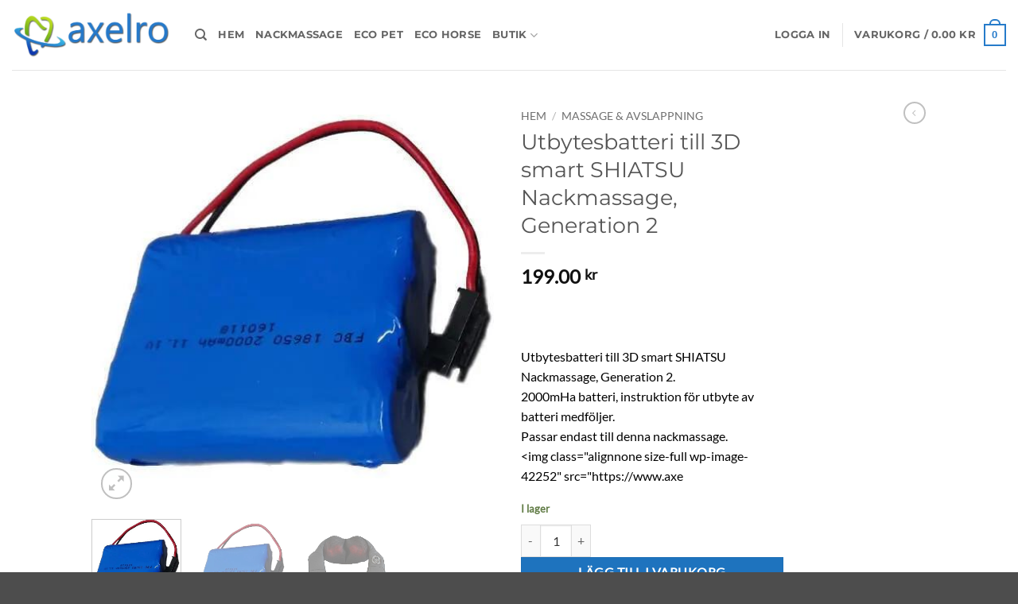

--- FILE ---
content_type: text/html; charset=UTF-8
request_url: https://www.axelro.se/produkt/utbytesbatteri-till-var-nackmassage/
body_size: 40486
content:
<!DOCTYPE html>
<html lang="sv-SE" class="loading-site no-js">
<head>
	<meta charset="UTF-8" />
	<link rel="profile" href="http://gmpg.org/xfn/11" />
	<link rel="pingback" href="https://www.axelro.se/xmlrpc.php" />

	<script>(function(html){html.className = html.className.replace(/\bno-js\b/,'js')})(document.documentElement);</script>
<meta name='robots' content='index, follow, max-image-preview:large, max-snippet:-1, max-video-preview:-1' />
	<style>img:is([sizes="auto" i], [sizes^="auto," i]) { contain-intrinsic-size: 3000px 1500px }</style>
	<meta name="viewport" content="width=device-width, initial-scale=1" /><script>window._wca = window._wca || [];</script>

	<!-- This site is optimized with the Yoast SEO Premium plugin v26.5 (Yoast SEO v26.5) - https://yoast.com/wordpress/plugins/seo/ -->
	<title>Utbytesbatteri till 3D smart SHIATSU Nackmassage, Generation 2</title>
	<meta name="description" content="Utbytesbatteri till 3D smart SHIATSU Nackmassage, Generation 2.2000mHa batteri." />
	<link rel="canonical" href="https://www.axelro.se/produkt/utbytesbatteri-till-var-nackmassage/" />
	<meta property="og:locale" content="sv_SE" />
	<meta property="og:type" content="article" />
	<meta property="og:title" content="Utbytesbatteri till 3D smart SHIATSU Nackmassage, Generation 2" />
	<meta property="og:description" content="Utbytesbatteri till 3D smart SHIATSU Nackmassage, Generation 2.2000mHa batteri, instruktion för utbyte av batteri medföljer.Passar endast till denna nackmassage.&lt;img class=&quot;alignnone size-full wp-image-42252&quot; src=&quot;https://www.axe" />
	<meta property="og:url" content="https://www.axelro.se/produkt/utbytesbatteri-till-var-nackmassage/" />
	<meta property="og:site_name" content="Axelro - Sveriges bästa nackmassage" />
	<meta property="article:publisher" content="https://www.facebook.com/Nackmassage.se" />
	<meta property="article:modified_time" content="2025-09-17T17:46:54+00:00" />
	<meta property="og:image" content="https://www.axelro.se/wp-content/uploads/2021/09/625001769475e10c85b1a8cfd06be53e96358bed.jpg" />
	<meta property="og:image:width" content="500" />
	<meta property="og:image:height" content="500" />
	<meta property="og:image:type" content="image/jpeg" />
	<meta name="twitter:card" content="summary_large_image" />
	<meta name="twitter:label1" content="Beräknad lästid" />
	<meta name="twitter:data1" content="1 minut" />
	<script type="application/ld+json" class="yoast-schema-graph">{"@context":"https://schema.org","@graph":[{"@type":"WebPage","@id":"https://www.axelro.se/produkt/utbytesbatteri-till-var-nackmassage/","url":"https://www.axelro.se/produkt/utbytesbatteri-till-var-nackmassage/","name":"Utbytesbatteri till 3D smart SHIATSU Nackmassage, Generation 2","isPartOf":{"@id":"https://www.axelro.se/#website"},"primaryImageOfPage":{"@id":"https://www.axelro.se/produkt/utbytesbatteri-till-var-nackmassage/#primaryimage"},"image":{"@id":"https://www.axelro.se/produkt/utbytesbatteri-till-var-nackmassage/#primaryimage"},"thumbnailUrl":"https://www.axelro.se/wp-content/uploads/2021/09/625001769475e10c85b1a8cfd06be53e96358bed.jpg","datePublished":"2017-10-10T12:38:46+00:00","dateModified":"2025-09-17T17:46:54+00:00","description":"Utbytesbatteri till 3D smart SHIATSU Nackmassage, Generation 2.2000mHa batteri.","breadcrumb":{"@id":"https://www.axelro.se/produkt/utbytesbatteri-till-var-nackmassage/#breadcrumb"},"inLanguage":"sv-SE","potentialAction":[{"@type":"ReadAction","target":["https://www.axelro.se/produkt/utbytesbatteri-till-var-nackmassage/"]}]},{"@type":"ImageObject","inLanguage":"sv-SE","@id":"https://www.axelro.se/produkt/utbytesbatteri-till-var-nackmassage/#primaryimage","url":"https://www.axelro.se/wp-content/uploads/2021/09/625001769475e10c85b1a8cfd06be53e96358bed.jpg","contentUrl":"https://www.axelro.se/wp-content/uploads/2021/09/625001769475e10c85b1a8cfd06be53e96358bed.jpg","width":500,"height":500,"caption":"Utbytesbatteri till 3D smart SHIATSU Nackmassage, Generation 2"},{"@type":"BreadcrumbList","@id":"https://www.axelro.se/produkt/utbytesbatteri-till-var-nackmassage/#breadcrumb","itemListElement":[{"@type":"ListItem","position":1,"name":"Home","item":"https://www.axelro.se/"},{"@type":"ListItem","position":2,"name":"Butik","item":"https://www.axelro.se/butik/"},{"@type":"ListItem","position":3,"name":"Utbytesbatteri till 3D smart SHIATSU Nackmassage, Generation 2"}]},{"@type":"WebSite","@id":"https://www.axelro.se/#website","url":"https://www.axelro.se/","name":"Axelro - Massage, välmående och träning","description":"Massage, välmående och träning","publisher":{"@id":"https://www.axelro.se/#organization"},"potentialAction":[{"@type":"SearchAction","target":{"@type":"EntryPoint","urlTemplate":"https://www.axelro.se/?s={search_term_string}"},"query-input":{"@type":"PropertyValueSpecification","valueRequired":true,"valueName":"search_term_string"}}],"inLanguage":"sv-SE"},{"@type":"Organization","@id":"https://www.axelro.se/#organization","name":"Axelro AB","url":"https://www.axelro.se/","logo":{"@type":"ImageObject","inLanguage":"sv-SE","@id":"https://www.axelro.se/#/schema/logo/image/","url":"https://www.axelro.se/wp-content/uploads/2021/07/axelro_se-logo-kopiera-ordinarie.webp","contentUrl":"https://www.axelro.se/wp-content/uploads/2021/07/axelro_se-logo-kopiera-ordinarie.webp","width":500,"height":174,"caption":"Axelro AB"},"image":{"@id":"https://www.axelro.se/#/schema/logo/image/"},"sameAs":["https://www.facebook.com/Nackmassage.se","https://www.instagram.com/axelro.se/","https://www.youtube.com/channel/UCXdDl2H5n44--1aejeUnUqw"]}]}</script>
	<!-- / Yoast SEO Premium plugin. -->


<link rel='dns-prefetch' href='//stats.wp.com' />
<link rel='preconnect' href='//c0.wp.com' />
<link rel='prefetch' href='https://www.axelro.se/wp-content/themes/flatsome/assets/js/flatsome.js?ver=e2eddd6c228105dac048' />
<link rel='prefetch' href='https://www.axelro.se/wp-content/themes/flatsome/assets/js/chunk.slider.js?ver=3.20.4' />
<link rel='prefetch' href='https://www.axelro.se/wp-content/themes/flatsome/assets/js/chunk.popups.js?ver=3.20.4' />
<link rel='prefetch' href='https://www.axelro.se/wp-content/themes/flatsome/assets/js/chunk.tooltips.js?ver=3.20.4' />
<link rel='prefetch' href='https://www.axelro.se/wp-content/themes/flatsome/assets/js/woocommerce.js?ver=1c9be63d628ff7c3ff4c' />
<link rel="alternate" type="application/rss+xml" title="Axelro - Sveriges bästa nackmassage &raquo; Webbflöde" href="https://www.axelro.se/feed/" />
<style id='wp-block-library-inline-css' type='text/css'>
:root{--wp-admin-theme-color:#007cba;--wp-admin-theme-color--rgb:0,124,186;--wp-admin-theme-color-darker-10:#006ba1;--wp-admin-theme-color-darker-10--rgb:0,107,161;--wp-admin-theme-color-darker-20:#005a87;--wp-admin-theme-color-darker-20--rgb:0,90,135;--wp-admin-border-width-focus:2px;--wp-block-synced-color:#7a00df;--wp-block-synced-color--rgb:122,0,223;--wp-bound-block-color:var(--wp-block-synced-color)}@media (min-resolution:192dpi){:root{--wp-admin-border-width-focus:1.5px}}.wp-element-button{cursor:pointer}:root{--wp--preset--font-size--normal:16px;--wp--preset--font-size--huge:42px}:root .has-very-light-gray-background-color{background-color:#eee}:root .has-very-dark-gray-background-color{background-color:#313131}:root .has-very-light-gray-color{color:#eee}:root .has-very-dark-gray-color{color:#313131}:root .has-vivid-green-cyan-to-vivid-cyan-blue-gradient-background{background:linear-gradient(135deg,#00d084,#0693e3)}:root .has-purple-crush-gradient-background{background:linear-gradient(135deg,#34e2e4,#4721fb 50%,#ab1dfe)}:root .has-hazy-dawn-gradient-background{background:linear-gradient(135deg,#faaca8,#dad0ec)}:root .has-subdued-olive-gradient-background{background:linear-gradient(135deg,#fafae1,#67a671)}:root .has-atomic-cream-gradient-background{background:linear-gradient(135deg,#fdd79a,#004a59)}:root .has-nightshade-gradient-background{background:linear-gradient(135deg,#330968,#31cdcf)}:root .has-midnight-gradient-background{background:linear-gradient(135deg,#020381,#2874fc)}.has-regular-font-size{font-size:1em}.has-larger-font-size{font-size:2.625em}.has-normal-font-size{font-size:var(--wp--preset--font-size--normal)}.has-huge-font-size{font-size:var(--wp--preset--font-size--huge)}.has-text-align-center{text-align:center}.has-text-align-left{text-align:left}.has-text-align-right{text-align:right}#end-resizable-editor-section{display:none}.aligncenter{clear:both}.items-justified-left{justify-content:flex-start}.items-justified-center{justify-content:center}.items-justified-right{justify-content:flex-end}.items-justified-space-between{justify-content:space-between}.screen-reader-text{border:0;clip-path:inset(50%);height:1px;margin:-1px;overflow:hidden;padding:0;position:absolute;width:1px;word-wrap:normal!important}.screen-reader-text:focus{background-color:#ddd;clip-path:none;color:#444;display:block;font-size:1em;height:auto;left:5px;line-height:normal;padding:15px 23px 14px;text-decoration:none;top:5px;width:auto;z-index:100000}html :where(.has-border-color){border-style:solid}html :where([style*=border-top-color]){border-top-style:solid}html :where([style*=border-right-color]){border-right-style:solid}html :where([style*=border-bottom-color]){border-bottom-style:solid}html :where([style*=border-left-color]){border-left-style:solid}html :where([style*=border-width]){border-style:solid}html :where([style*=border-top-width]){border-top-style:solid}html :where([style*=border-right-width]){border-right-style:solid}html :where([style*=border-bottom-width]){border-bottom-style:solid}html :where([style*=border-left-width]){border-left-style:solid}html :where(img[class*=wp-image-]){height:auto;max-width:100%}:where(figure){margin:0 0 1em}html :where(.is-position-sticky){--wp-admin--admin-bar--position-offset:var(--wp-admin--admin-bar--height,0px)}@media screen and (max-width:600px){html :where(.is-position-sticky){--wp-admin--admin-bar--position-offset:0px}}
</style>
<link rel='stylesheet' id='recoWidgetStyleSheets-css' href='https://www.axelro.se/wp-content/plugins/reco-widget/css/reco.css?ver=6.8.3' type='text/css' media='all' />
<link rel='stylesheet' id='ac-reco-plugin-style-css' href='https://www.axelro.se/wp-content/plugins/recotrust-integration//assets/css/ac-reco-plugin.css?ver=202307201223' type='text/css' media='all' />
<link rel='stylesheet' id='woocommerce-packing-slips-css' href='https://www.axelro.se/wp-content/plugins/woocommerce-packing-slips/public/css/woocommerce-packing-slips-public.css?ver=1.2.16' type='text/css' media='all' />
<link rel='stylesheet' id='photoswipe-css' href='https://c0.wp.com/p/woocommerce/10.4.3/assets/css/photoswipe/photoswipe.min.css' type='text/css' media='all' />
<link rel='stylesheet' id='photoswipe-default-skin-css' href='https://c0.wp.com/p/woocommerce/10.4.3/assets/css/photoswipe/default-skin/default-skin.min.css' type='text/css' media='all' />
<style id='woocommerce-inline-inline-css' type='text/css'>
.woocommerce form .form-row .required { visibility: visible; }
</style>
<link rel='stylesheet' id='cmplz-general-css' href='https://www.axelro.se/wp-content/plugins/complianz-gdpr-premium/assets/css/cookieblocker.min.css?ver=1765721601' type='text/css' media='all' />
<link rel='stylesheet' id='WCPAY_EXPRESS_CHECKOUT_ECE-css' href='https://www.axelro.se/wp-content/plugins/woocommerce-payments/dist/express-checkout.css?ver=10.3.0' type='text/css' media='all' />
<link rel='stylesheet' id='swish-ecommerce-css' href='https://www.axelro.se/wp-content/plugins/woo-swish-e-commerce/assets/stylesheets/swish.css?ver=3.7.5' type='text/css' media='all' />
<link rel='stylesheet' id='flatsome-main-css' href='https://www.axelro.se/wp-content/themes/flatsome/assets/css/flatsome.css?ver=3.20.4' type='text/css' media='all' />
<style id='flatsome-main-inline-css' type='text/css'>
@font-face {
				font-family: "fl-icons";
				font-display: block;
				src: url(https://www.axelro.se/wp-content/themes/flatsome/assets/css/icons/fl-icons.eot?v=3.20.4);
				src:
					url(https://www.axelro.se/wp-content/themes/flatsome/assets/css/icons/fl-icons.eot#iefix?v=3.20.4) format("embedded-opentype"),
					url(https://www.axelro.se/wp-content/themes/flatsome/assets/css/icons/fl-icons.woff2?v=3.20.4) format("woff2"),
					url(https://www.axelro.se/wp-content/themes/flatsome/assets/css/icons/fl-icons.ttf?v=3.20.4) format("truetype"),
					url(https://www.axelro.se/wp-content/themes/flatsome/assets/css/icons/fl-icons.woff?v=3.20.4) format("woff"),
					url(https://www.axelro.se/wp-content/themes/flatsome/assets/css/icons/fl-icons.svg?v=3.20.4#fl-icons) format("svg");
			}
</style>
<link rel='stylesheet' id='flatsome-shop-css' href='https://www.axelro.se/wp-content/themes/flatsome/assets/css/flatsome-shop.css?ver=3.20.4' type='text/css' media='all' />
<link rel='stylesheet' id='flatsome-style-css' href='https://www.axelro.se/wp-content/themes/flatsome-child/style.css?ver=3.0' type='text/css' media='all' />
<script type="text/javascript" src="https://c0.wp.com/c/6.8.3/wp-includes/js/jquery/jquery.min.js" id="jquery-core-js"></script>
<script type="text/javascript" src="https://c0.wp.com/c/6.8.3/wp-includes/js/jquery/jquery-migrate.min.js" id="jquery-migrate-js"></script>
<script type="text/javascript" src="https://www.axelro.se/wp-content/plugins/reco-widget/js/reco.js?ver=1.0" id="reco-js"></script>
<script type="text/javascript" src="https://c0.wp.com/p/woocommerce/10.4.3/assets/js/jquery-blockui/jquery.blockUI.min.js" id="wc-jquery-blockui-js" data-wp-strategy="defer"></script>
<script type="text/javascript" id="wc-add-to-cart-js-extra">
/* <![CDATA[ */
var wc_add_to_cart_params = {"ajax_url":"\/wp-admin\/admin-ajax.php","wc_ajax_url":"\/?wc-ajax=%%endpoint%%","i18n_view_cart":"Visa varukorg","cart_url":"https:\/\/www.axelro.se\/varukorg\/","is_cart":"","cart_redirect_after_add":"no"};
/* ]]> */
</script>
<script type="text/javascript" src="https://c0.wp.com/p/woocommerce/10.4.3/assets/js/frontend/add-to-cart.min.js" id="wc-add-to-cart-js" defer="defer" data-wp-strategy="defer"></script>
<script type="text/javascript" src="https://c0.wp.com/p/woocommerce/10.4.3/assets/js/photoswipe/photoswipe.min.js" id="wc-photoswipe-js" defer="defer" data-wp-strategy="defer"></script>
<script type="text/javascript" src="https://c0.wp.com/p/woocommerce/10.4.3/assets/js/photoswipe/photoswipe-ui-default.min.js" id="wc-photoswipe-ui-default-js" defer="defer" data-wp-strategy="defer"></script>
<script type="text/javascript" id="wc-single-product-js-extra">
/* <![CDATA[ */
var wc_single_product_params = {"i18n_required_rating_text":"V\u00e4lj ett betyg","i18n_rating_options":["1 av 5 stj\u00e4rnor","2 av 5 stj\u00e4rnor","3 av 5 stj\u00e4rnor","4 av 5 stj\u00e4rnor","5 av 5 stj\u00e4rnor"],"i18n_product_gallery_trigger_text":"Visa bildgalleri i fullsk\u00e4rm","review_rating_required":"yes","flexslider":{"rtl":false,"animation":"slide","smoothHeight":true,"directionNav":false,"controlNav":"thumbnails","slideshow":false,"animationSpeed":500,"animationLoop":false,"allowOneSlide":false},"zoom_enabled":"","zoom_options":[],"photoswipe_enabled":"1","photoswipe_options":{"shareEl":false,"closeOnScroll":false,"history":false,"hideAnimationDuration":0,"showAnimationDuration":0},"flexslider_enabled":""};
/* ]]> */
</script>
<script type="text/javascript" src="https://c0.wp.com/p/woocommerce/10.4.3/assets/js/frontend/single-product.min.js" id="wc-single-product-js" defer="defer" data-wp-strategy="defer"></script>
<script type="text/javascript" src="https://c0.wp.com/p/woocommerce/10.4.3/assets/js/js-cookie/js.cookie.min.js" id="wc-js-cookie-js" data-wp-strategy="defer"></script>
<script type="text/javascript" id="WCPAY_ASSETS-js-extra">
/* <![CDATA[ */
var wcpayAssets = {"url":"https:\/\/www.axelro.se\/wp-content\/plugins\/woocommerce-payments\/dist\/"};
/* ]]> */
</script>
<script data-service="jetpack-statistics" data-category="statistics" type="text/plain" data-cmplz-src="https://stats.wp.com/s-202602.js" id="woocommerce-analytics-js" defer="defer" data-wp-strategy="defer"></script>
<script type="text/javascript" id="waiting-for-swish-callback-js-extra">
/* <![CDATA[ */
var swish = {"logo":"https:\/\/www.axelro.se\/wp-content\/plugins\/woo-swish-e-commerce\/assets\/images\/Swish_Logo_Primary_Light-BG_SVG.svg","ajaxurl":"https:\/\/www.axelro.se\/wp-admin\/admin-ajax.php","nonce":"1a4c8205d3","message":"Starta din Swish app och godk\u00e4nn betalningen"};
/* ]]> */
</script>
<script type="text/javascript" src="https://www.axelro.se/wp-content/plugins/woo-swish-e-commerce/assets/javascript/swish.js?ver=3.7.5" id="waiting-for-swish-callback-js"></script>
<link rel="EditURI" type="application/rsd+xml" title="RSD" href="https://www.axelro.se/xmlrpc.php?rsd" />
<meta name="generator" content="WordPress 6.8.3" />
<meta name="generator" content="WooCommerce 10.4.3" />
<link rel="alternate" title="oEmbed (JSON)" type="application/json+oembed" href="https://www.axelro.se/wp-json/oembed/1.0/embed?url=https%3A%2F%2Fwww.axelro.se%2Fprodukt%2Futbytesbatteri-till-var-nackmassage%2F" />
<link rel="alternate" title="oEmbed (XML)" type="text/xml+oembed" href="https://www.axelro.se/wp-json/oembed/1.0/embed?url=https%3A%2F%2Fwww.axelro.se%2Fprodukt%2Futbytesbatteri-till-var-nackmassage%2F&#038;format=xml" />
<script type="text/javascript">if(!window._buttonizer) { window._buttonizer = {}; };var _buttonizer_page_data = {"language":"sv"};window._buttonizer.data = { ..._buttonizer_page_data, ...window._buttonizer.data };</script><script src="https://widget.reco.se/snippet/4026477.js"></script>
<meta name="facebook-domain-verification" content="s87gser2mydakxhxr3oc77ojfcu3n3" />
	<style>img#wpstats{display:none}</style>
					<style>.cmplz-hidden {
					display: none !important;
				}</style><!-- Google site verification - Google for WooCommerce -->
<meta name="google-site-verification" content="3qsVfwvSMRnAGqrclrjzGqhm-pmqF7rgHbBye3hBXwI" />
	<noscript><style>.woocommerce-product-gallery{ opacity: 1 !important; }</style></noscript>
	<link rel="icon" href="https://www.axelro.se/wp-content/uploads/2021/07/cropped-Axelro-snurrlogga-300-300px-kopiera-32x32.webp" sizes="32x32" />
<link rel="icon" href="https://www.axelro.se/wp-content/uploads/2021/07/cropped-Axelro-snurrlogga-300-300px-kopiera-192x192.webp" sizes="192x192" />
<link rel="apple-touch-icon" href="https://www.axelro.se/wp-content/uploads/2021/07/cropped-Axelro-snurrlogga-300-300px-kopiera-180x180.webp" />
<meta name="msapplication-TileImage" content="https://www.axelro.se/wp-content/uploads/2021/07/cropped-Axelro-snurrlogga-300-300px-kopiera-270x270.webp" />
<style id="custom-css" type="text/css">:root {--primary-color: #267bca;--fs-color-primary: #267bca;--fs-color-secondary: #649cf6;--fs-color-success: #627D47;--fs-color-alert: #b20000;--fs-color-base: #000000;--fs-experimental-link-color: #334862;--fs-experimental-link-color-hover: #111;}.tooltipster-base {--tooltip-color: #fff;--tooltip-bg-color: #000;}.off-canvas-right .mfp-content, .off-canvas-left .mfp-content {--drawer-width: 300px;}.off-canvas .mfp-content.off-canvas-cart {--drawer-width: 360px;}.header-main{height: 88px}#logo img{max-height: 88px}#logo{width:200px;}.header-bottom{min-height: 55px}.header-top{min-height: 30px}.transparent .header-main{height: 90px}.transparent #logo img{max-height: 90px}.has-transparent + .page-title:first-of-type,.has-transparent + #main > .page-title,.has-transparent + #main > div > .page-title,.has-transparent + #main .page-header-wrapper:first-of-type .page-title{padding-top: 90px;}.header.show-on-scroll,.stuck .header-main{height:70px!important}.stuck #logo img{max-height: 70px!important}.header-bg-color {background-color: #ffffff}.header-bottom {background-color: #f1f1f1}.header-main .nav > li > a{line-height: 16px }.stuck .header-main .nav > li > a{line-height: 50px }.header-bottom-nav > li > a{line-height: 16px }@media (max-width: 549px) {.header-main{height: 70px}#logo img{max-height: 70px}}.nav-dropdown{border-radius:10px}.nav-dropdown{font-size:100%}.nav-dropdown-has-arrow li.has-dropdown:after{border-bottom-color: #ffffff;}.nav .nav-dropdown{background-color: #ffffff}body{font-size: 100%;}@media screen and (max-width: 549px){body{font-size: 100%;}}body{font-family: Lato, sans-serif;}body {font-weight: 400;font-style: normal;}.nav > li > a {font-family: Montserrat, sans-serif;}.mobile-sidebar-levels-2 .nav > li > ul > li > a {font-family: Montserrat, sans-serif;}.nav > li > a,.mobile-sidebar-levels-2 .nav > li > ul > li > a {font-weight: 700;font-style: normal;}h1,h2,h3,h4,h5,h6,.heading-font, .off-canvas-center .nav-sidebar.nav-vertical > li > a{font-family: Montserrat, sans-serif;}h1,h2,h3,h4,h5,h6,.heading-font,.banner h1,.banner h2 {font-weight: 400;font-style: normal;}.alt-font{font-family: "Dancing Script", sans-serif;}.alt-font {font-weight: 400!important;font-style: normal!important;}.is-divider{background-color: #ededed;}.current .breadcrumb-step, [data-icon-label]:after, .button#place_order,.button.checkout,.checkout-button,.single_add_to_cart_button.button, .sticky-add-to-cart-select-options-button{background-color: #1e73be!important }.has-equal-box-heights .box-image {padding-top: 100%;}.shop-page-title.featured-title .title-bg{ background-image: url(https://www.axelro.se/wp-content/uploads/2021/09/625001769475e10c85b1a8cfd06be53e96358bed.jpg)!important;}@media screen and (min-width: 550px){.products .box-vertical .box-image{min-width: 0px!important;width: 0px!important;}}button[name='update_cart'] { display: none; }.nav-vertical-fly-out > li + li {border-top-width: 1px; border-top-style: solid;}.label-new.menu-item > a:after{content:"Ny";}.label-hot.menu-item > a:after{content:"Het";}.label-sale.menu-item > a:after{content:"Rea";}.label-popular.menu-item > a:after{content:"Populär";}</style><style id="kirki-inline-styles">/* cyrillic-ext */
@font-face {
  font-family: 'Montserrat';
  font-style: normal;
  font-weight: 400;
  font-display: swap;
  src: url(https://www.axelro.se/wp-content/fonts/montserrat/JTUSjIg1_i6t8kCHKm459WRhyzbi.woff2) format('woff2');
  unicode-range: U+0460-052F, U+1C80-1C8A, U+20B4, U+2DE0-2DFF, U+A640-A69F, U+FE2E-FE2F;
}
/* cyrillic */
@font-face {
  font-family: 'Montserrat';
  font-style: normal;
  font-weight: 400;
  font-display: swap;
  src: url(https://www.axelro.se/wp-content/fonts/montserrat/JTUSjIg1_i6t8kCHKm459W1hyzbi.woff2) format('woff2');
  unicode-range: U+0301, U+0400-045F, U+0490-0491, U+04B0-04B1, U+2116;
}
/* vietnamese */
@font-face {
  font-family: 'Montserrat';
  font-style: normal;
  font-weight: 400;
  font-display: swap;
  src: url(https://www.axelro.se/wp-content/fonts/montserrat/JTUSjIg1_i6t8kCHKm459WZhyzbi.woff2) format('woff2');
  unicode-range: U+0102-0103, U+0110-0111, U+0128-0129, U+0168-0169, U+01A0-01A1, U+01AF-01B0, U+0300-0301, U+0303-0304, U+0308-0309, U+0323, U+0329, U+1EA0-1EF9, U+20AB;
}
/* latin-ext */
@font-face {
  font-family: 'Montserrat';
  font-style: normal;
  font-weight: 400;
  font-display: swap;
  src: url(https://www.axelro.se/wp-content/fonts/montserrat/JTUSjIg1_i6t8kCHKm459Wdhyzbi.woff2) format('woff2');
  unicode-range: U+0100-02BA, U+02BD-02C5, U+02C7-02CC, U+02CE-02D7, U+02DD-02FF, U+0304, U+0308, U+0329, U+1D00-1DBF, U+1E00-1E9F, U+1EF2-1EFF, U+2020, U+20A0-20AB, U+20AD-20C0, U+2113, U+2C60-2C7F, U+A720-A7FF;
}
/* latin */
@font-face {
  font-family: 'Montserrat';
  font-style: normal;
  font-weight: 400;
  font-display: swap;
  src: url(https://www.axelro.se/wp-content/fonts/montserrat/JTUSjIg1_i6t8kCHKm459Wlhyw.woff2) format('woff2');
  unicode-range: U+0000-00FF, U+0131, U+0152-0153, U+02BB-02BC, U+02C6, U+02DA, U+02DC, U+0304, U+0308, U+0329, U+2000-206F, U+20AC, U+2122, U+2191, U+2193, U+2212, U+2215, U+FEFF, U+FFFD;
}
/* cyrillic-ext */
@font-face {
  font-family: 'Montserrat';
  font-style: normal;
  font-weight: 700;
  font-display: swap;
  src: url(https://www.axelro.se/wp-content/fonts/montserrat/JTUSjIg1_i6t8kCHKm459WRhyzbi.woff2) format('woff2');
  unicode-range: U+0460-052F, U+1C80-1C8A, U+20B4, U+2DE0-2DFF, U+A640-A69F, U+FE2E-FE2F;
}
/* cyrillic */
@font-face {
  font-family: 'Montserrat';
  font-style: normal;
  font-weight: 700;
  font-display: swap;
  src: url(https://www.axelro.se/wp-content/fonts/montserrat/JTUSjIg1_i6t8kCHKm459W1hyzbi.woff2) format('woff2');
  unicode-range: U+0301, U+0400-045F, U+0490-0491, U+04B0-04B1, U+2116;
}
/* vietnamese */
@font-face {
  font-family: 'Montserrat';
  font-style: normal;
  font-weight: 700;
  font-display: swap;
  src: url(https://www.axelro.se/wp-content/fonts/montserrat/JTUSjIg1_i6t8kCHKm459WZhyzbi.woff2) format('woff2');
  unicode-range: U+0102-0103, U+0110-0111, U+0128-0129, U+0168-0169, U+01A0-01A1, U+01AF-01B0, U+0300-0301, U+0303-0304, U+0308-0309, U+0323, U+0329, U+1EA0-1EF9, U+20AB;
}
/* latin-ext */
@font-face {
  font-family: 'Montserrat';
  font-style: normal;
  font-weight: 700;
  font-display: swap;
  src: url(https://www.axelro.se/wp-content/fonts/montserrat/JTUSjIg1_i6t8kCHKm459Wdhyzbi.woff2) format('woff2');
  unicode-range: U+0100-02BA, U+02BD-02C5, U+02C7-02CC, U+02CE-02D7, U+02DD-02FF, U+0304, U+0308, U+0329, U+1D00-1DBF, U+1E00-1E9F, U+1EF2-1EFF, U+2020, U+20A0-20AB, U+20AD-20C0, U+2113, U+2C60-2C7F, U+A720-A7FF;
}
/* latin */
@font-face {
  font-family: 'Montserrat';
  font-style: normal;
  font-weight: 700;
  font-display: swap;
  src: url(https://www.axelro.se/wp-content/fonts/montserrat/JTUSjIg1_i6t8kCHKm459Wlhyw.woff2) format('woff2');
  unicode-range: U+0000-00FF, U+0131, U+0152-0153, U+02BB-02BC, U+02C6, U+02DA, U+02DC, U+0304, U+0308, U+0329, U+2000-206F, U+20AC, U+2122, U+2191, U+2193, U+2212, U+2215, U+FEFF, U+FFFD;
}/* latin-ext */
@font-face {
  font-family: 'Lato';
  font-style: normal;
  font-weight: 400;
  font-display: swap;
  src: url(https://www.axelro.se/wp-content/fonts/lato/S6uyw4BMUTPHjxAwXjeu.woff2) format('woff2');
  unicode-range: U+0100-02BA, U+02BD-02C5, U+02C7-02CC, U+02CE-02D7, U+02DD-02FF, U+0304, U+0308, U+0329, U+1D00-1DBF, U+1E00-1E9F, U+1EF2-1EFF, U+2020, U+20A0-20AB, U+20AD-20C0, U+2113, U+2C60-2C7F, U+A720-A7FF;
}
/* latin */
@font-face {
  font-family: 'Lato';
  font-style: normal;
  font-weight: 400;
  font-display: swap;
  src: url(https://www.axelro.se/wp-content/fonts/lato/S6uyw4BMUTPHjx4wXg.woff2) format('woff2');
  unicode-range: U+0000-00FF, U+0131, U+0152-0153, U+02BB-02BC, U+02C6, U+02DA, U+02DC, U+0304, U+0308, U+0329, U+2000-206F, U+20AC, U+2122, U+2191, U+2193, U+2212, U+2215, U+FEFF, U+FFFD;
}/* vietnamese */
@font-face {
  font-family: 'Dancing Script';
  font-style: normal;
  font-weight: 400;
  font-display: swap;
  src: url(https://www.axelro.se/wp-content/fonts/dancing-script/If2cXTr6YS-zF4S-kcSWSVi_sxjsohD9F50Ruu7BMSo3Rep8ltA.woff2) format('woff2');
  unicode-range: U+0102-0103, U+0110-0111, U+0128-0129, U+0168-0169, U+01A0-01A1, U+01AF-01B0, U+0300-0301, U+0303-0304, U+0308-0309, U+0323, U+0329, U+1EA0-1EF9, U+20AB;
}
/* latin-ext */
@font-face {
  font-family: 'Dancing Script';
  font-style: normal;
  font-weight: 400;
  font-display: swap;
  src: url(https://www.axelro.se/wp-content/fonts/dancing-script/If2cXTr6YS-zF4S-kcSWSVi_sxjsohD9F50Ruu7BMSo3ROp8ltA.woff2) format('woff2');
  unicode-range: U+0100-02BA, U+02BD-02C5, U+02C7-02CC, U+02CE-02D7, U+02DD-02FF, U+0304, U+0308, U+0329, U+1D00-1DBF, U+1E00-1E9F, U+1EF2-1EFF, U+2020, U+20A0-20AB, U+20AD-20C0, U+2113, U+2C60-2C7F, U+A720-A7FF;
}
/* latin */
@font-face {
  font-family: 'Dancing Script';
  font-style: normal;
  font-weight: 400;
  font-display: swap;
  src: url(https://www.axelro.se/wp-content/fonts/dancing-script/If2cXTr6YS-zF4S-kcSWSVi_sxjsohD9F50Ruu7BMSo3Sup8.woff2) format('woff2');
  unicode-range: U+0000-00FF, U+0131, U+0152-0153, U+02BB-02BC, U+02C6, U+02DA, U+02DC, U+0304, U+0308, U+0329, U+2000-206F, U+20AC, U+2122, U+2191, U+2193, U+2212, U+2215, U+FEFF, U+FFFD;
}</style>
		<!-- Global site tag (gtag.js) - Google Ads: AW-483169019 - Google for WooCommerce -->
		<script type="text/plain" data-service="google-analytics" data-category="statistics" async data-cmplz-src="https://www.googletagmanager.com/gtag/js?id=AW-483169019"></script>
		<script>
			window.dataLayer = window.dataLayer || [];
			function gtag() { dataLayer.push(arguments); }
			gtag( 'consent', 'default', {
				analytics_storage: 'denied',
				ad_storage: 'denied',
				ad_user_data: 'denied',
				ad_personalization: 'denied',
				region: ['AT', 'BE', 'BG', 'HR', 'CY', 'CZ', 'DK', 'EE', 'FI', 'FR', 'DE', 'GR', 'HU', 'IS', 'IE', 'IT', 'LV', 'LI', 'LT', 'LU', 'MT', 'NL', 'NO', 'PL', 'PT', 'RO', 'SK', 'SI', 'ES', 'SE', 'GB', 'CH'],
				wait_for_update: 500,
			} );
			gtag('js', new Date());
			gtag('set', 'developer_id.dOGY3NW', true);
			gtag("config", "AW-483169019", { "groups": "GLA", "send_page_view": false });		</script>

		</head>

<body data-cmplz=2 class="wp-singular product-template-default single single-product postid-4089 wp-theme-flatsome wp-child-theme-flatsome-child theme-flatsome woocommerce woocommerce-page woocommerce-no-js lightbox nav-dropdown-has-arrow nav-dropdown-has-shadow nav-dropdown-has-border parallax-mobile">

<script type="text/javascript">
/* <![CDATA[ */
gtag("event", "page_view", {send_to: "GLA"});
/* ]]> */
</script>

<a class="skip-link screen-reader-text" href="#main">Skip to content</a>

<div id="wrapper">

	
	<header id="header" class="header header-full-width has-sticky sticky-jump">
		<div class="header-wrapper">
			<div id="masthead" class="header-main ">
      <div class="header-inner flex-row container logo-left medium-logo-center" role="navigation">

          <!-- Logo -->
          <div id="logo" class="flex-col logo">
            
<!-- Header logo -->
<a href="https://www.axelro.se/" title="Axelro &#8211; Sveriges bästa nackmassage - Massage, välmående och träning" rel="home">
		<img width="500" height="149" src="https://www.axelro.se/wp-content/uploads/2021/10/axelro-logo-e1634633013270.png" class="header_logo header-logo" alt="Axelro &#8211; Sveriges bästa nackmassage"/><img  width="500" height="149" src="https://www.axelro.se/wp-content/uploads/2021/10/axelro-logo-e1634633013270.png" class="header-logo-dark" alt="Axelro &#8211; Sveriges bästa nackmassage"/></a>
          </div>

          <!-- Mobile Left Elements -->
          <div class="flex-col show-for-medium flex-left">
            <ul class="mobile-nav nav nav-left ">
              <li class="nav-icon has-icon">
			<a href="#" class="is-small" data-open="#main-menu" data-pos="left" data-bg="main-menu-overlay" role="button" aria-label="Menu" aria-controls="main-menu" aria-expanded="false" aria-haspopup="dialog" data-flatsome-role-button>
			<i class="icon-menu" aria-hidden="true"></i>					</a>
	</li>
            </ul>
          </div>

          <!-- Left Elements -->
          <div class="flex-col hide-for-medium flex-left
            flex-grow">
            <ul class="header-nav header-nav-main nav nav-left  nav-uppercase" >
              <li class="header-search header-search-dropdown has-icon has-dropdown menu-item-has-children">
		<a href="#" aria-label="Sök" aria-haspopup="true" aria-expanded="false" aria-controls="ux-search-dropdown" class="nav-top-link is-small"><i class="icon-search" aria-hidden="true"></i></a>
		<ul id="ux-search-dropdown" class="nav-dropdown nav-dropdown-default">
	 	<li class="header-search-form search-form html relative has-icon">
	<div class="header-search-form-wrapper">
		<div class="searchform-wrapper ux-search-box relative is-normal"><form role="search" method="get" class="searchform" action="https://www.axelro.se/">
	<div class="flex-row relative">
						<div class="flex-col flex-grow">
			<label class="screen-reader-text" for="woocommerce-product-search-field-0">Sök efter:</label>
			<input type="search" id="woocommerce-product-search-field-0" class="search-field mb-0" placeholder="Sök&hellip;" value="" name="s" />
			<input type="hidden" name="post_type" value="product" />
					</div>
		<div class="flex-col">
			<button type="submit" value="Sök" class="ux-search-submit submit-button secondary button  icon mb-0" aria-label="Submit">
				<i class="icon-search" aria-hidden="true"></i>			</button>
		</div>
	</div>
	<div class="live-search-results text-left z-top"></div>
</form>
</div>	</div>
</li>
	</ul>
</li>
<li id="menu-item-52344" class="menu-item menu-item-type-post_type menu-item-object-page menu-item-home menu-item-52344 menu-item-design-default"><a href="https://www.axelro.se/" class="nav-top-link">Hem</a></li>
<li id="menu-item-52345" class="menu-item menu-item-type-post_type menu-item-object-page menu-item-52345 menu-item-design-default"><a href="https://www.axelro.se/nackmassage-massagedyna/" class="nav-top-link">Nackmassage</a></li>
<li id="menu-item-52348" class="menu-item menu-item-type-post_type menu-item-object-page menu-item-52348 menu-item-design-default"><a href="https://www.axelro.se/eco-pet/" class="nav-top-link">Eco Pet</a></li>
<li id="menu-item-52347" class="menu-item menu-item-type-post_type menu-item-object-page menu-item-52347 menu-item-design-default"><a href="https://www.axelro.se/eco-horse/" class="nav-top-link">Eco Horse</a></li>
<li id="menu-item-63262" class="menu-item menu-item-type-post_type menu-item-object-page menu-item-has-children current_page_parent menu-item-63262 menu-item-design-default has-dropdown"><a href="https://www.axelro.se/butik/" class="nav-top-link" aria-expanded="false" aria-haspopup="menu">Butik<i class="icon-angle-down" aria-hidden="true"></i></a>
<ul class="sub-menu nav-dropdown nav-dropdown-default">
	<li id="menu-item-63298" class="menu-item menu-item-type-taxonomy menu-item-object-product_cat current-product-ancestor current-menu-parent current-product-parent menu-item-has-children menu-item-63298 active nav-dropdown-col"><a href="https://www.axelro.se/produkt-kategori/massage-avslappning/">Massage &amp; Avslappning</a>
	<ul class="sub-menu nav-column nav-dropdown-default">
		<li id="menu-item-63299" class="menu-item menu-item-type-taxonomy menu-item-object-product_cat menu-item-63299"><a href="https://www.axelro.se/produkt-kategori/massage-avslappning/nackmassage/">Nackmassage</a></li>
		<li id="menu-item-63265" class="menu-item menu-item-type-taxonomy menu-item-object-product_cat menu-item-63265"><a href="https://www.axelro.se/produkt-kategori/massage-avslappning/massagepistol/">Massagepistol</a></li>
		<li id="menu-item-63266" class="menu-item menu-item-type-taxonomy menu-item-object-product_cat menu-item-63266"><a href="https://www.axelro.se/produkt-kategori/massage-avslappning/massagesits/">Massagesits</a></li>
		<li id="menu-item-63264" class="menu-item menu-item-type-taxonomy menu-item-object-product_cat menu-item-63264"><a href="https://www.axelro.se/produkt-kategori/massage-avslappning/fotmassage/">Fotmassage</a></li>
		<li id="menu-item-63263" class="menu-item menu-item-type-taxonomy menu-item-object-product_cat menu-item-63263"><a href="https://www.axelro.se/produkt-kategori/massage-avslappning/benmassage/">Benmassage</a></li>
		<li id="menu-item-63267" class="menu-item menu-item-type-taxonomy menu-item-object-product_cat menu-item-63267"><a href="https://www.axelro.se/produkt-kategori/massage-avslappning/ogon-huvudmassage/">Ögon &amp; Huvudmassage</a></li>
		<li id="menu-item-63269" class="menu-item menu-item-type-taxonomy menu-item-object-product_cat menu-item-63269"><a href="https://www.axelro.se/produkt-kategori/massage-avslappning/vibrerande-balten-elektrostimulator/">Vibrerande Bälten &amp; Elektrostimulator</a></li>
		<li id="menu-item-63268" class="menu-item menu-item-type-taxonomy menu-item-object-product_cat menu-item-63268"><a href="https://www.axelro.se/produkt-kategori/massage-avslappning/ovriga-massageprodukter/">Övriga Massageprodukter</a></li>
		<li id="menu-item-57905" class="menu-item menu-item-type-taxonomy menu-item-object-product_cat menu-item-57905"><a href="https://www.axelro.se/produkt-kategori/massage-avslappning/reservdelar/">Tillbehör för Axelro´s Nackmassager</a></li>
	</ul>
</li>
	<li id="menu-item-63270" class="menu-item menu-item-type-taxonomy menu-item-object-product_cat menu-item-has-children menu-item-63270 nav-dropdown-col"><a href="https://www.axelro.se/produkt-kategori/valmaende/">Välmående</a>
	<ul class="sub-menu nav-column nav-dropdown-default">
		<li id="menu-item-63271" class="menu-item menu-item-type-taxonomy menu-item-object-product_cat menu-item-63271"><a href="https://www.axelro.se/produkt-kategori/valmaende/dynor-filtar-kuddar/">Dynor, Filtar &amp; Kuddar</a></li>
		<li id="menu-item-63274" class="menu-item menu-item-type-taxonomy menu-item-object-product_cat menu-item-63274"><a href="https://www.axelro.se/produkt-kategori/valmaende/varme-kyla/">Värme &amp; Kyla</a></li>
		<li id="menu-item-63272" class="menu-item menu-item-type-taxonomy menu-item-object-product_cat menu-item-63272"><a href="https://www.axelro.se/produkt-kategori/valmaende/ergonomi/">Ergonomi</a></li>
		<li id="menu-item-63273" class="menu-item menu-item-type-taxonomy menu-item-object-product_cat menu-item-63273"><a href="https://www.axelro.se/produkt-kategori/valmaende/hjalpmedel-valmaende/">Hjälpmedel</a></li>
		<li id="menu-item-57914" class="menu-item menu-item-type-taxonomy menu-item-object-product_cat menu-item-57914"><a href="https://www.axelro.se/produkt-kategori/valmaende/hallning/">Hållning</a></li>
		<li id="menu-item-63301" class="menu-item menu-item-type-taxonomy menu-item-object-product_cat menu-item-63301"><a href="https://www.axelro.se/produkt-kategori/traningsutrustning/">Träningsutrustning</a></li>
		<li id="menu-item-63300" class="menu-item menu-item-type-taxonomy menu-item-object-product_cat menu-item-63300"><a href="https://www.axelro.se/produkt-kategori/klader-skor/">Kläder &amp; Skor</a></li>
	</ul>
</li>
	<li id="menu-item-63275" class="menu-item menu-item-type-taxonomy menu-item-object-product_cat menu-item-has-children menu-item-63275 nav-dropdown-col"><a href="https://www.axelro.se/produkt-kategori/eco-vet/">Eco Vet</a>
	<ul class="sub-menu nav-column nav-dropdown-default">
		<li id="menu-item-57917" class="menu-item menu-item-type-taxonomy menu-item-object-product_cat menu-item-57917"><a href="https://www.axelro.se/produkt-kategori/eco-vet/eco_horse/">ECO horse</a></li>
		<li id="menu-item-57918" class="menu-item menu-item-type-taxonomy menu-item-object-product_cat menu-item-57918"><a href="https://www.axelro.se/produkt-kategori/eco-vet/eco-pet/">ECO Pet</a></li>
	</ul>
</li>
	<li id="menu-item-65903" class="menu-item menu-item-type-taxonomy menu-item-object-product_cat menu-item-65903 has-icon-left"><a href="https://www.axelro.se/produkt-kategori/nya-produkter/"><img class="ux-menu-icon" width="100" height="65" src="https://www.axelro.se/wp-content/uploads/2025/10/360_F_274560559_4bZsIKAZ5uXnn7SFiVDjxWlZflSFO3rJ.jpg" alt="" />Nyheter</a></li>
</ul>
</li>
            </ul>
          </div>

          <!-- Right Elements -->
          <div class="flex-col hide-for-medium flex-right">
            <ul class="header-nav header-nav-main nav nav-right  nav-uppercase">
              
<li class="account-item has-icon">

	<a href="https://www.axelro.se/mitt-konto/" class="nav-top-link nav-top-not-logged-in is-small is-small" title="Logga in" role="button" data-open="#login-form-popup" aria-controls="login-form-popup" aria-expanded="false" aria-haspopup="dialog" data-flatsome-role-button>
					<span>
			Logga in			</span>
				</a>




</li>
<li class="header-divider"></li><li class="cart-item has-icon has-dropdown">

<a href="https://www.axelro.se/varukorg/" class="header-cart-link nav-top-link is-small" title="Varukorg" aria-label="Visa varukorg" aria-expanded="false" aria-haspopup="true" role="button" data-flatsome-role-button>

<span class="header-cart-title">
   Varukorg   /      <span class="cart-price"><span class="woocommerce-Price-amount amount"><bdi>0.00&nbsp;<span class="woocommerce-Price-currencySymbol">&#107;&#114;</span></bdi></span></span>
  </span>

    <span class="cart-icon image-icon">
    <strong>0</strong>
  </span>
  </a>

 <ul class="nav-dropdown nav-dropdown-default">
    <li class="html widget_shopping_cart">
      <div class="widget_shopping_cart_content">
        

	<div class="ux-mini-cart-empty flex flex-row-col text-center pt pb">
				<div class="ux-mini-cart-empty-icon">
			<svg aria-hidden="true" xmlns="http://www.w3.org/2000/svg" viewBox="0 0 17 19" style="opacity:.1;height:80px;">
				<path d="M8.5 0C6.7 0 5.3 1.2 5.3 2.7v2H2.1c-.3 0-.6.3-.7.7L0 18.2c0 .4.2.8.6.8h15.7c.4 0 .7-.3.7-.7v-.1L15.6 5.4c0-.3-.3-.6-.7-.6h-3.2v-2c0-1.6-1.4-2.8-3.2-2.8zM6.7 2.7c0-.8.8-1.4 1.8-1.4s1.8.6 1.8 1.4v2H6.7v-2zm7.5 3.4 1.3 11.5h-14L2.8 6.1h2.5v1.4c0 .4.3.7.7.7.4 0 .7-.3.7-.7V6.1h3.5v1.4c0 .4.3.7.7.7s.7-.3.7-.7V6.1h2.6z" fill-rule="evenodd" clip-rule="evenodd" fill="currentColor"></path>
			</svg>
		</div>
				<p class="woocommerce-mini-cart__empty-message empty">Inga produkter i varukorgen.</p>
					<p class="return-to-shop">
				<a class="button primary wc-backward" href="https://www.axelro.se/butik/">
					Gå tillbaka till butiken				</a>
			</p>
				</div>


      </div>
    </li>
     </ul>

</li>
            </ul>
          </div>

          <!-- Mobile Right Elements -->
          <div class="flex-col show-for-medium flex-right">
            <ul class="mobile-nav nav nav-right ">
              <li class="cart-item has-icon">


		<a href="https://www.axelro.se/varukorg/" class="header-cart-link nav-top-link is-small off-canvas-toggle" title="Varukorg" aria-label="Visa varukorg" aria-expanded="false" aria-haspopup="dialog" role="button" data-open="#cart-popup" data-class="off-canvas-cart" data-pos="right" aria-controls="cart-popup" data-flatsome-role-button>

    <span class="cart-icon image-icon">
    <strong>0</strong>
  </span>
  </a>


  <!-- Cart Sidebar Popup -->
  <div id="cart-popup" class="mfp-hide">
  <div class="cart-popup-inner inner-padding cart-popup-inner--sticky">
      <div class="cart-popup-title text-center">
          <span class="heading-font uppercase">Varukorg</span>
          <div class="is-divider"></div>
      </div>
	  <div class="widget_shopping_cart">
		  <div class="widget_shopping_cart_content">
			  

	<div class="ux-mini-cart-empty flex flex-row-col text-center pt pb">
				<div class="ux-mini-cart-empty-icon">
			<svg aria-hidden="true" xmlns="http://www.w3.org/2000/svg" viewBox="0 0 17 19" style="opacity:.1;height:80px;">
				<path d="M8.5 0C6.7 0 5.3 1.2 5.3 2.7v2H2.1c-.3 0-.6.3-.7.7L0 18.2c0 .4.2.8.6.8h15.7c.4 0 .7-.3.7-.7v-.1L15.6 5.4c0-.3-.3-.6-.7-.6h-3.2v-2c0-1.6-1.4-2.8-3.2-2.8zM6.7 2.7c0-.8.8-1.4 1.8-1.4s1.8.6 1.8 1.4v2H6.7v-2zm7.5 3.4 1.3 11.5h-14L2.8 6.1h2.5v1.4c0 .4.3.7.7.7.4 0 .7-.3.7-.7V6.1h3.5v1.4c0 .4.3.7.7.7s.7-.3.7-.7V6.1h2.6z" fill-rule="evenodd" clip-rule="evenodd" fill="currentColor"></path>
			</svg>
		</div>
				<p class="woocommerce-mini-cart__empty-message empty">Inga produkter i varukorgen.</p>
					<p class="return-to-shop">
				<a class="button primary wc-backward" href="https://www.axelro.se/butik/">
					Gå tillbaka till butiken				</a>
			</p>
				</div>


		  </div>
	  </div>
               </div>
  </div>

</li>
            </ul>
          </div>

      </div>

            <div class="container"><div class="top-divider full-width"></div></div>
      </div>

<div class="header-bg-container fill"><div class="header-bg-image fill"></div><div class="header-bg-color fill"></div></div>		</div>
	</header>

	
	<main id="main" class="">

	<div class="shop-container">

		
			<div class="container">
	<div class="woocommerce-notices-wrapper"></div></div>
<div id="product-4089" class="product type-product post-4089 status-publish first instock product_cat-massage-avslappning has-post-thumbnail taxable shipping-taxable purchasable product-type-simple">
	<div class="product-container">

<div class="product-main">
	<div class="row content-row mb-0">

		<div class="product-gallery col large-6">
						
<div class="product-images relative mb-half has-hover woocommerce-product-gallery woocommerce-product-gallery--with-images woocommerce-product-gallery--columns-4 images" data-columns="4">

  <div class="badge-container is-larger absolute left top z-1">

</div>

  <div class="image-tools absolute top show-on-hover right z-3">
      </div>

  <div class="woocommerce-product-gallery__wrapper product-gallery-slider slider slider-nav-small mb-half"
        data-flickity-options='{
                "cellAlign": "center",
                "wrapAround": true,
                "autoPlay": false,
                "prevNextButtons":true,
                "adaptiveHeight": true,
                "imagesLoaded": true,
                "lazyLoad": 1,
                "dragThreshold" : 15,
                "pageDots": false,
                "rightToLeft": false       }'>
    <div data-thumb="https://www.axelro.se/wp-content/uploads/2021/09/625001769475e10c85b1a8cfd06be53e96358bed.jpg" data-thumb-alt="Utbytesbatteri till 3D smart SHIATSU Nackmassage, Generation 2" data-thumb-srcset=""  data-thumb-sizes="(max-width: 100px) 100vw, 100px" class="woocommerce-product-gallery__image slide first"><a href="https://www.axelro.se/wp-content/uploads/2021/09/625001769475e10c85b1a8cfd06be53e96358bed.jpg"><img width="500" height="500" src="https://www.axelro.se/wp-content/uploads/2021/09/625001769475e10c85b1a8cfd06be53e96358bed.jpg" class="wp-post-image ux-skip-lazy" alt="Utbytesbatteri till 3D smart SHIATSU Nackmassage, Generation 2" data-caption="" data-src="https://www.axelro.se/wp-content/uploads/2021/09/625001769475e10c85b1a8cfd06be53e96358bed.jpg" data-large_image="https://www.axelro.se/wp-content/uploads/2021/09/625001769475e10c85b1a8cfd06be53e96358bed.jpg" data-large_image_width="500" data-large_image_height="500" decoding="async" fetchpriority="high" /></a></div><div data-thumb="https://www.axelro.se/wp-content/uploads/2021/09/625001761ebc0eefcc46a21205b68a0b1a2ad45c.jpg" data-thumb-alt="Utbytesbatteri till 3D smart SHIATSU Nackmassage, Generation 2" data-thumb-srcset=""  data-thumb-sizes="(max-width: 100px) 100vw, 100px" class="woocommerce-product-gallery__image slide"><a href="https://www.axelro.se/wp-content/uploads/2021/09/625001761ebc0eefcc46a21205b68a0b1a2ad45c.jpg"><img width="500" height="500" src="https://www.axelro.se/wp-content/uploads/2021/09/625001761ebc0eefcc46a21205b68a0b1a2ad45c.jpg" class="" alt="Utbytesbatteri till 3D smart SHIATSU Nackmassage, Generation 2" data-caption="" data-src="https://www.axelro.se/wp-content/uploads/2021/09/625001761ebc0eefcc46a21205b68a0b1a2ad45c.jpg" data-large_image="https://www.axelro.se/wp-content/uploads/2021/09/625001761ebc0eefcc46a21205b68a0b1a2ad45c.jpg" data-large_image_width="500" data-large_image_height="500" decoding="async" /></a></div><div data-thumb="https://www.axelro.se/wp-content/uploads/2022/12/cf834df298d88654abbcb31bad709fbb-2.jpg" data-thumb-alt="Utbytesbatteri till 3D smart SHIATSU Nackmassage, Generation 2" data-thumb-srcset=""  data-thumb-sizes="(max-width: 76px) 100vw, 76px" class="woocommerce-product-gallery__image slide"><a href="https://www.axelro.se/wp-content/uploads/2022/12/cf834df298d88654abbcb31bad709fbb-2.jpg"><img width="510" height="673" src="https://www.axelro.se/wp-content/uploads/2022/12/cf834df298d88654abbcb31bad709fbb-2.jpg" class="" alt="Utbytesbatteri till 3D smart SHIATSU Nackmassage, Generation 2" data-caption="" data-src="https://www.axelro.se/wp-content/uploads/2022/12/cf834df298d88654abbcb31bad709fbb-2.jpg" data-large_image="https://www.axelro.se/wp-content/uploads/2022/12/cf834df298d88654abbcb31bad709fbb-2.jpg" data-large_image_width="1000" data-large_image_height="1319" decoding="async" /></a></div>  </div>

  <div class="image-tools absolute bottom left z-3">
    <a role="button" href="#product-zoom" class="zoom-button button is-outline circle icon tooltip hide-for-small" title="Zooma" aria-label="Zooma" data-flatsome-role-button><i class="icon-expand" aria-hidden="true"></i></a>  </div>
</div>

	<div class="product-thumbnails thumbnails slider-no-arrows slider row row-small row-slider slider-nav-small small-columns-4"
		data-flickity-options='{
			"cellAlign": "left",
			"wrapAround": false,
			"autoPlay": false,
			"prevNextButtons": true,
			"asNavFor": ".product-gallery-slider",
			"percentPosition": true,
			"imagesLoaded": true,
			"pageDots": false,
			"rightToLeft": false,
			"contain": true
		}'>
					<div class="col is-nav-selected first">
				<a>
					<img src="https://www.axelro.se/wp-content/uploads/2021/09/625001769475e10c85b1a8cfd06be53e96358bed.jpg" alt="Utbytesbatteri till 3D smart SHIATSU Nackmassage, Generation 2" width="0" height="0" class="attachment-woocommerce_thumbnail" />				</a>
			</div><div class="col"><a><img src="https://www.axelro.se/wp-content/uploads/2021/09/625001761ebc0eefcc46a21205b68a0b1a2ad45c.jpg" alt="Utbytesbatteri till 3D smart SHIATSU Nackmassage, Generation 2" width="0" height="0"  class="attachment-woocommerce_thumbnail" /></a></div><div class="col"><a><img src="https://www.axelro.se/wp-content/uploads/2022/12/cf834df298d88654abbcb31bad709fbb-2.jpg" alt="Utbytesbatteri till 3D smart SHIATSU Nackmassage, Generation 2" width="0" height="0"  class="attachment-woocommerce_thumbnail" /></a></div>	</div>
						</div>
		<div class="product-info summary col-fit col entry-summary product-summary">
			<nav class="woocommerce-breadcrumb breadcrumbs uppercase" aria-label="Breadcrumb"><a href="https://www.axelro.se">Hem</a> <span class="divider">&#47;</span> <a href="https://www.axelro.se/produkt-kategori/massage-avslappning/">Massage &amp; Avslappning</a></nav><h1 class="product-title product_title entry-title">
	Utbytesbatteri till 3D smart SHIATSU Nackmassage, Generation 2</h1>

	<div class="is-divider small"></div>
<ul class="next-prev-thumbs is-small show-for-medium">         <li class="prod-dropdown has-dropdown">
               <a href="https://www.axelro.se/produkt/3d-smart-shiatsu-tapping-massage/" rel="next" class="button icon is-outline circle" aria-label="Next product">
                  <i class="icon-angle-left" aria-hidden="true"></i>              </a>
              <div class="nav-dropdown">
                <a title="3D smart SHIATSU &amp; TAPPING Premium Nackmassage" href="https://www.axelro.se/produkt/3d-smart-shiatsu-tapping-massage/">
                <img width="100" height="100" src="https://www.axelro.se/wp-content/uploads/2022/01/271278d8276833baf2b2c665104b6df0.jpg" class="attachment-woocommerce_gallery_thumbnail size-woocommerce_gallery_thumbnail wp-post-image" alt="3D smart SHIATSU &amp; TAPPING Nackmassage" decoding="async" loading="lazy" /></a>
              </div>
          </li>
      </ul><div class="price-wrapper">
	<p class="price product-page-price ">
  <span class="woocommerce-Price-amount amount"><bdi>199.00&nbsp;<span class="woocommerce-Price-currencySymbol">&#107;&#114;</span></bdi></span></p>
</div>
<div id="payment-method-message"></div><div class="product-short-description">
	<p>Utbytesbatteri till 3D smart SHIATSU Nackmassage, Generation 2.<br />2000mHa batteri, instruktion för utbyte av batteri medföljer.<br />Passar endast till denna nackmassage.<br />&lt;img class=&quot;alignnone size-full wp-image-42252&quot; src=&quot;https://www.axe</p>
</div>
 <p class="stock in-stock">I lager</p>

	
	<form class="cart" action="https://www.axelro.se/produkt/utbytesbatteri-till-var-nackmassage/" method="post" enctype='multipart/form-data'>
		
			<div class="ux-quantity quantity buttons_added">
		<input type="button" value="-" class="ux-quantity__button ux-quantity__button--minus button minus is-form" aria-label="Minska antalet Utbytesbatteri till 3D smart SHIATSU Nackmassage, Generation 2">				<label class="screen-reader-text" for="quantity_695db2d7ab04c">Utbytesbatteri till 3D smart SHIATSU Nackmassage, Generation 2 mängd</label>
		<input
			type="number"
						id="quantity_695db2d7ab04c"
			class="input-text qty text"
			name="quantity"
			value="1"
			aria-label="Produktantal"
						min="1"
			max="14"
							step="1"
				placeholder=""
				inputmode="numeric"
				autocomplete="off"
					/>
				<input type="button" value="+" class="ux-quantity__button ux-quantity__button--plus button plus is-form" aria-label="Öka antalet Utbytesbatteri till 3D smart SHIATSU Nackmassage, Generation 2">	</div>
	
		<button type="submit" name="add-to-cart" value="4089" class="single_add_to_cart_button button alt">Lägg till i varukorg</button>

			</form>

				<div class='wcpay-express-checkout-wrapper' >
					<div id="wcpay-express-checkout-element"></div>
		<wc-order-attribution-inputs id="wcpay-express-checkout__order-attribution-inputs"></wc-order-attribution-inputs>			</div >
			
<div class="product_meta">

	
	
		<span class="sku_wrapper">Artikelnr: <span class="sku">0717880238675</span></span>

	
	<span class="posted_in">Kategori: <a href="https://www.axelro.se/produkt-kategori/massage-avslappning/" rel="tag">Massage &amp; Avslappning</a></span>
	
	
</div>
<div class="social-icons share-icons share-row relative icon-style-outline" ><a href="https://www.facebook.com/sharer.php?u=https://www.axelro.se/produkt/utbytesbatteri-till-var-nackmassage/" data-label="Facebook" onclick="window.open(this.href,this.title,'width=500,height=500,top=300px,left=300px'); return false;" target="_blank" class="icon button circle is-outline tooltip facebook" title="Dela på Facebook" aria-label="Dela på Facebook" rel="noopener nofollow"><i class="icon-facebook" aria-hidden="true"></i></a><a href="mailto:?subject=Utbytesbatteri%20till%203D%20smart%20SHIATSU%20Nackmassage%2C%20Generation%202&body=Check%20this%20out%3A%20https%3A%2F%2Fwww.axelro.se%2Fprodukt%2Futbytesbatteri-till-var-nackmassage%2F" class="icon button circle is-outline tooltip email" title="Maila en kompis" aria-label="Maila en kompis" rel="nofollow"><i class="icon-envelop" aria-hidden="true"></i></a></div>
		</div>


		<div id="product-sidebar" class="col large-2 hide-for-medium product-sidebar-small">
			<div class="hide-for-off-canvas" style="width:100%"><ul class="next-prev-thumbs is-small nav-right text-right">         <li class="prod-dropdown has-dropdown">
               <a href="https://www.axelro.se/produkt/3d-smart-shiatsu-tapping-massage/" rel="next" class="button icon is-outline circle" aria-label="Next product">
                  <i class="icon-angle-left" aria-hidden="true"></i>              </a>
              <div class="nav-dropdown">
                <a title="3D smart SHIATSU &amp; TAPPING Premium Nackmassage" href="https://www.axelro.se/produkt/3d-smart-shiatsu-tapping-massage/">
                <img width="100" height="100" src="https://www.axelro.se/wp-content/uploads/2022/01/271278d8276833baf2b2c665104b6df0.jpg" class="attachment-woocommerce_gallery_thumbnail size-woocommerce_gallery_thumbnail wp-post-image" alt="3D smart SHIATSU &amp; TAPPING Nackmassage" decoding="async" loading="lazy" /></a>
              </div>
          </li>
      </ul></div>		</div>

	</div>
</div>

<div class="product-footer">
	<div class="container">
		
	<div class="woocommerce-tabs wc-tabs-wrapper container tabbed-content">
		<ul class="tabs wc-tabs product-tabs small-nav-collapse nav nav-uppercase nav-line nav-left" role="tablist">
							<li role="presentation" class="description_tab active" id="tab-title-description">
					<a href="#tab-description" role="tab" aria-selected="true" aria-controls="tab-description">
						Beskrivning					</a>
				</li>
											<li role="presentation" class="additional_information_tab " id="tab-title-additional_information">
					<a href="#tab-additional_information" role="tab" aria-selected="false" aria-controls="tab-additional_information" tabindex="-1">
						Ytterligare information					</a>
				</li>
									</ul>
		<div class="tab-panels">
							<div class="woocommerce-Tabs-panel woocommerce-Tabs-panel--description panel entry-content active" id="tab-description" role="tabpanel" aria-labelledby="tab-title-description">
										

<p>Utbytesbatteri till 3D smart SHIATSU Nackmassage, Generation 2.<br />2000mHa batteri, instruktion för utbyte av batteri medföljer.<br />Passar endast till denna nackmassage.<br /><img loading="lazy" decoding="async" class="alignnone size-full wp-image-42252" src="https://www.axelro.se/wp-content/uploads/2017/10/Nackmassage-G2-med-text-1000-100px-300x300-kopiera.webp" alt="" width="300" height="300" srcset="https://www.axelro.se/wp-content/uploads/2017/10/Nackmassage-G2-med-text-1000-100px-300x300-kopiera.webp 300w, https://www.axelro.se/wp-content/uploads/2017/10/Nackmassage-G2-med-text-1000-100px-300x300-kopiera-100x100.webp 100w, https://www.axelro.se/wp-content/uploads/2017/10/Nackmassage-G2-med-text-1000-100px-300x300-kopiera-150x150.webp 150w" sizes="auto, (max-width: 300px) 100vw, 300px" /></p>
<p>.</p>
				</div>
											<div class="woocommerce-Tabs-panel woocommerce-Tabs-panel--additional_information panel entry-content " id="tab-additional_information" role="tabpanel" aria-labelledby="tab-title-additional_information">
										

<table class="woocommerce-product-attributes shop_attributes" aria-label="Produktdetaljer">
			<tr class="woocommerce-product-attributes-item woocommerce-product-attributes-item--weight">
			<th class="woocommerce-product-attributes-item__label" scope="row">Vikt</th>
			<td class="woocommerce-product-attributes-item__value">0.2 kg</td>
		</tr>
			<tr class="woocommerce-product-attributes-item woocommerce-product-attributes-item--dimensions">
			<th class="woocommerce-product-attributes-item__label" scope="row">Dimensioner</th>
			<td class="woocommerce-product-attributes-item__value">1 &times; 4 &times; 4 cm</td>
		</tr>
			<tr class="woocommerce-product-attributes-item woocommerce-product-attributes-item--attribute_pa_varumarke">
			<th class="woocommerce-product-attributes-item__label" scope="row">Varumärke</th>
			<td class="woocommerce-product-attributes-item__value"><p>Axelro</p>
</td>
		</tr>
	</table>
				</div>
							
					</div>
	</div>


	<div class="related related-products-wrapper product-section">

					<h3 class="product-section-title container-width product-section-title-related pt-half pb-half uppercase">
				Relaterade produkter			</h3>
		
		
  
    <div class="row has-equal-box-heights large-columns-4 medium-columns-3 small-columns-2 row-small slider row-slider slider-nav-reveal slider-nav-push"  data-flickity-options='{&quot;imagesLoaded&quot;: true, &quot;groupCells&quot;: &quot;100%&quot;, &quot;dragThreshold&quot; : 5, &quot;cellAlign&quot;: &quot;left&quot;,&quot;wrapAround&quot;: true,&quot;prevNextButtons&quot;: true,&quot;percentPosition&quot;: true,&quot;pageDots&quot;: false, &quot;rightToLeft&quot;: false, &quot;autoPlay&quot; : false}' >

  
		<div class="product-small col has-hover product type-product post-12862 status-publish instock product_cat-massage-avslappning product_cat-nackmassage product_tag-axelro product_tag-massage product_tag-massagekudde product_tag-massagemaskin product_tag-nackmassage has-post-thumbnail sale taxable shipping-taxable purchasable product-type-simple">
	<div class="col-inner">
	
<div class="badge-container absolute left top z-1">
<div class="callout badge badge-frame"><div class="badge-inner secondary on-sale"><span class="onsale">Prispressat !</span></div></div>
</div>
	<div class="product-small box ">
		<div class="box-image">
			<div class="image-fade_in_back">
				<a href="https://www.axelro.se/produkt/3d-basic-shiatsu-massage/">
					<img width="500" height="668" src="https://www.axelro.se/wp-content/uploads/2021/09/6250016906b2591fe4a1a27b78fc07304c5d831f.jpg" class="attachment-woocommerce_thumbnail size-woocommerce_thumbnail" alt="3D Basic SHIATSU massage" decoding="async" loading="lazy" /><img width="500" height="374" src="https://www.axelro.se/wp-content/uploads/2021/09/62500169604668d99305f87b6c98eb6dc9a29408.jpg" class="show-on-hover absolute fill hide-for-small back-image" alt="3D Basic SHIATSU massage" aria-hidden="true" decoding="async" loading="lazy" />				</a>
			</div>
			<div class="image-tools is-small top right show-on-hover">
							</div>
			<div class="image-tools is-small hide-for-small bottom left show-on-hover">
							</div>
			<div class="image-tools grid-tools text-center hide-for-small bottom hover-slide-in show-on-hover">
				<a href="#quick-view" class="quick-view" role="button" data-prod="12862" aria-haspopup="dialog" aria-expanded="false" data-flatsome-role-button>Snabbkoll</a>			</div>
					</div>

		<div class="box-text box-text-products flex-row align-top grid-style-3 flex-wrap">
			<div class="title-wrapper">		<p class="category uppercase is-smaller no-text-overflow product-cat op-8">
			Massage &amp; Avslappning		</p>
	<p class="name product-title woocommerce-loop-product__title"><a href="https://www.axelro.se/produkt/3d-basic-shiatsu-massage/" class="woocommerce-LoopProduct-link woocommerce-loop-product__link">3D Basic SHIATSU Nackmassage</a></p></div><div class="price-wrapper">
	<span class="price"><del aria-hidden="true"><span class="woocommerce-Price-amount amount"><bdi>999.00&nbsp;<span class="woocommerce-Price-currencySymbol">&#107;&#114;</span></bdi></span></del> <span class="screen-reader-text">Det ursprungliga priset var: 999.00&nbsp;&#107;&#114;.</span><ins aria-hidden="true"><span class="woocommerce-Price-amount amount"><bdi>799.00&nbsp;<span class="woocommerce-Price-currencySymbol">&#107;&#114;</span></bdi></span></ins><span class="screen-reader-text">Det nuvarande priset är: 799.00&nbsp;&#107;&#114;.</span></span>
</div><div class="add-to-cart-button"><a href="/produkt/utbytesbatteri-till-var-nackmassage/?add-to-cart=12862" aria-describedby="woocommerce_loop_add_to_cart_link_describedby_12862" data-quantity="1" class="primary is-small mb-0 button product_type_simple add_to_cart_button ajax_add_to_cart is-outline" data-product_id="12862" data-product_sku="0717880238811" aria-label="Lägg till i varukorgen: ”3D Basic SHIATSU Nackmassage”" rel="nofollow" data-success_message="&quot;3D Basic SHIATSU Nackmassage&quot; har lagts till i din varukorg" role="button">Lägg till i varukorg</a></div>	<span id="woocommerce_loop_add_to_cart_link_describedby_12862" class="screen-reader-text">
			</span>
		</div>
	</div>
		</div>
</div><div class="product-small col has-hover product type-product post-65306 status-publish instock product_cat-halsa-skonhet product_cat-massageapparater product_cat-massage-avslappning product_cat-nya-produkter product_cat-fotmassage product_cat-valmaende product_cat-varme-kyla product_tag-tag_1304 has-post-thumbnail taxable shipping-taxable purchasable product-type-simple">
	<div class="col-inner">
	
<div class="badge-container absolute left top z-1">

</div>
	<div class="product-small box ">
		<div class="box-image">
			<div class="image-fade_in_back">
				<a href="https://www.axelro.se/produkt/fotmassage-medisana-fs-883-foot-spa-elektrisk/">
					<img width="1200" height="1200" src="https://www.axelro.se/wp-content/uploads/2025/09/B01M6TJO7K_R02.jpg" class="attachment-woocommerce_thumbnail size-woocommerce_thumbnail" alt="S7141030_0" decoding="async" loading="lazy" /><img width="1200" height="1200" src="https://www.axelro.se/wp-content/uploads/2025/09/B01M6TJO7K_R12.jpg" class="show-on-hover absolute fill hide-for-small back-image" alt="S7141030_1" aria-hidden="true" decoding="async" loading="lazy" />				</a>
			</div>
			<div class="image-tools is-small top right show-on-hover">
							</div>
			<div class="image-tools is-small hide-for-small bottom left show-on-hover">
							</div>
			<div class="image-tools grid-tools text-center hide-for-small bottom hover-slide-in show-on-hover">
				<a href="#quick-view" class="quick-view" role="button" data-prod="65306" aria-haspopup="dialog" aria-expanded="false" data-flatsome-role-button>Snabbkoll</a>			</div>
					</div>

		<div class="box-text box-text-products flex-row align-top grid-style-3 flex-wrap">
			<div class="title-wrapper">		<p class="category uppercase is-smaller no-text-overflow product-cat op-8">
			Hälsa | Skönhet		</p>
	<p class="name product-title woocommerce-loop-product__title"><a href="https://www.axelro.se/produkt/fotmassage-medisana-fs-883-foot-spa-elektrisk/" class="woocommerce-LoopProduct-link woocommerce-loop-product__link">Fotspa Medisana</a></p></div><div class="price-wrapper">
	<span class="price"><span class="woocommerce-Price-amount amount"><bdi>1,099.00&nbsp;<span class="woocommerce-Price-currencySymbol">&#107;&#114;</span></bdi></span></span>
</div><div class="add-to-cart-button"><a href="/produkt/utbytesbatteri-till-var-nackmassage/?add-to-cart=65306" aria-describedby="woocommerce_loop_add_to_cart_link_describedby_65306" data-quantity="1" class="primary is-small mb-0 button product_type_simple add_to_cart_button ajax_add_to_cart is-outline" data-product_id="65306" data-product_sku="S7141030" aria-label="Lägg till i varukorgen: ”Fotspa Medisana”" rel="nofollow" data-success_message="&quot;Fotspa Medisana&quot; har lagts till i din varukorg" role="button">Lägg till i varukorg</a></div>	<span id="woocommerce_loop_add_to_cart_link_describedby_65306" class="screen-reader-text">
			</span>
		</div>
	</div>
		</div>
</div><div class="product-small col has-hover product type-product post-62867 status-publish last instock product_cat-som-visats-paa-tv-haelsa-skoenhet-teleshop product_cat-halsa-skonhet product_cat-massageapparater product_cat-original-gavor product_cat-presenter-for-egenvard product_cat-som-visats-pa-tv product_cat-massage-avslappning product_cat-nya-produkter product_cat-fotmassage product_cat-valmaende product_cat-varme-kyla product_tag-tag_69 product_tag-tag_1279 product_tag-tag_930 product_tag-tag_587 has-post-thumbnail taxable shipping-taxable purchasable product-type-simple">
	<div class="col-inner">
	
<div class="badge-container absolute left top z-1">

</div>
	<div class="product-small box ">
		<div class="box-image">
			<div class="image-fade_in_back">
				<a href="https://www.axelro.se/produkt/2-i-1-shiatsu-varmemassage-futsa-innovagoods/">
					<img width="1200" height="1200" src="https://www.axelro.se/wp-content/uploads/2025/04/V0103344_000_MKT-v_14.jpg" class="attachment-woocommerce_thumbnail size-woocommerce_thumbnail" alt="V0103344_0" decoding="async" loading="lazy" /><img width="1200" height="1200" src="https://www.axelro.se/wp-content/uploads/2025/04/V0103344_010_MKT-v_14.jpg" class="show-on-hover absolute fill hide-for-small back-image" alt="V0103344_1" aria-hidden="true" decoding="async" loading="lazy" />				</a>
			</div>
			<div class="image-tools is-small top right show-on-hover">
							</div>
			<div class="image-tools is-small hide-for-small bottom left show-on-hover">
							</div>
			<div class="image-tools grid-tools text-center hide-for-small bottom hover-slide-in show-on-hover">
				<a href="#quick-view" class="quick-view" role="button" data-prod="62867" aria-haspopup="dialog" aria-expanded="false" data-flatsome-role-button>Snabbkoll</a>			</div>
					</div>

		<div class="box-text box-text-products flex-row align-top grid-style-3 flex-wrap">
			<div class="title-wrapper">		<p class="category uppercase is-smaller no-text-overflow product-cat op-8">
			Hälsa &amp; Skönhet Teleshop		</p>
	<p class="name product-title woocommerce-loop-product__title"><a href="https://www.axelro.se/produkt/2-i-1-shiatsu-varmemassage-futsa-innovagoods/" class="woocommerce-LoopProduct-link woocommerce-loop-product__link">2-i-1 Shiatsu fotvärmemassage</a></p></div><div class="price-wrapper">
	<span class="price"><span class="woocommerce-Price-amount amount"><bdi>831.00&nbsp;<span class="woocommerce-Price-currencySymbol">&#107;&#114;</span></bdi></span></span>
</div><div class="add-to-cart-button"><a href="/produkt/utbytesbatteri-till-var-nackmassage/?add-to-cart=62867" aria-describedby="woocommerce_loop_add_to_cart_link_describedby_62867" data-quantity="1" class="primary is-small mb-0 button product_type_simple add_to_cart_button ajax_add_to_cart is-outline" data-product_id="62867" data-product_sku="V0103344" aria-label="Lägg till i varukorgen: ”2-i-1 Shiatsu fotvärmemassage”" rel="nofollow" data-success_message="&quot;2-i-1 Shiatsu fotvärmemassage&quot; har lagts till i din varukorg" role="button">Lägg till i varukorg</a></div>	<span id="woocommerce_loop_add_to_cart_link_describedby_62867" class="screen-reader-text">
			</span>
		</div>
	</div>
		</div>
</div><div class="product-small col has-hover product type-product post-62776 status-publish first instock product_cat-avslappningsartiklar product_cat-halsa-skonhet product_cat-massage-avslappning product_cat-nya-produkter product_cat-nackmassage product_cat-fotmassage product_cat-valmaende product_cat-varme-kyla product_tag-tag_1279 has-post-thumbnail taxable shipping-taxable purchasable product-type-simple">
	<div class="col-inner">
	
<div class="badge-container absolute left top z-1">

</div>
	<div class="product-small box ">
		<div class="box-image">
			<div class="image-fade_in_back">
				<a href="https://www.axelro.se/produkt/vattenmassage-beurer-fb30-60w-rosa/">
					<img width="1200" height="1200" src="https://www.axelro.se/wp-content/uploads/2025/04/4211125638504_0_A02.jpg" class="attachment-woocommerce_thumbnail size-woocommerce_thumbnail" alt="S0424882_0" decoding="async" loading="lazy" /><img width="1200" height="1200" src="https://www.axelro.se/wp-content/uploads/2025/04/4211125638504_S0424882_P02.jpg" class="show-on-hover absolute fill hide-for-small back-image" alt="S0424882_1" aria-hidden="true" decoding="async" loading="lazy" />				</a>
			</div>
			<div class="image-tools is-small top right show-on-hover">
							</div>
			<div class="image-tools is-small hide-for-small bottom left show-on-hover">
							</div>
			<div class="image-tools grid-tools text-center hide-for-small bottom hover-slide-in show-on-hover">
				<a href="#quick-view" class="quick-view" role="button" data-prod="62776" aria-haspopup="dialog" aria-expanded="false" data-flatsome-role-button>Snabbkoll</a>			</div>
					</div>

		<div class="box-text box-text-products flex-row align-top grid-style-3 flex-wrap">
			<div class="title-wrapper">		<p class="category uppercase is-smaller no-text-overflow product-cat op-8">
			Avslappningsartiklar		</p>
	<p class="name product-title woocommerce-loop-product__title"><a href="https://www.axelro.se/produkt/vattenmassage-beurer-fb30-60w-rosa/" class="woocommerce-LoopProduct-link woocommerce-loop-product__link">Fotspa Beurer FB30 60W Rosa</a></p></div><div class="price-wrapper">
	<span class="price"><span class="woocommerce-Price-amount amount"><bdi>1,035.00&nbsp;<span class="woocommerce-Price-currencySymbol">&#107;&#114;</span></bdi></span></span>
</div><div class="add-to-cart-button"><a href="/produkt/utbytesbatteri-till-var-nackmassage/?add-to-cart=62776" aria-describedby="woocommerce_loop_add_to_cart_link_describedby_62776" data-quantity="1" class="primary is-small mb-0 button product_type_simple add_to_cart_button ajax_add_to_cart is-outline" data-product_id="62776" data-product_sku="S0424882" aria-label="Lägg till i varukorgen: ”Fotspa Beurer FB30 60W Rosa”" rel="nofollow" data-success_message="&quot;Fotspa Beurer FB30 60W Rosa&quot; har lagts till i din varukorg" role="button">Lägg till i varukorg</a></div>	<span id="woocommerce_loop_add_to_cart_link_describedby_62776" class="screen-reader-text">
			</span>
		</div>
	</div>
		</div>
</div><div class="product-small col has-hover product type-product post-63616 status-publish instock product_cat-som-visats-paa-tv-haelsa-skoenhet-teleshop product_cat-halsa-skonhet product_cat-massageapparater product_cat-original-gavor product_cat-presenter-at-henne product_cat-presenter-for-egenvard product_cat-som-visats-pa-tv product_cat-massage-avslappning product_cat-nya-produkter product_cat-ovriga-massageprodukter product_cat-valmaende product_cat-hjalpmedel-valmaende product_tag-tag_1279 has-post-thumbnail taxable shipping-taxable purchasable product-type-simple">
	<div class="col-inner">
	
<div class="badge-container absolute left top z-1">

</div>
	<div class="product-small box ">
		<div class="box-image">
			<div class="image-fade_in_back">
				<a href="https://www.axelro.se/produkt/vakuumterapi-celluliter-pro-vakuumterapi-mot-celluliter/">
					<img width="1200" height="1200" src="https://www.axelro.se/wp-content/uploads/2025/09/V0100953_000_MKT4.jpg" class="attachment-woocommerce_thumbnail size-woocommerce_thumbnail" alt="V0100953_0" decoding="async" loading="lazy" /><img width="1200" height="1200" src="https://www.axelro.se/wp-content/uploads/2025/09/V0100953_010_MKT4.jpg" class="show-on-hover absolute fill hide-for-small back-image" alt="V0100953_1" aria-hidden="true" decoding="async" loading="lazy" />				</a>
			</div>
			<div class="image-tools is-small top right show-on-hover">
							</div>
			<div class="image-tools is-small hide-for-small bottom left show-on-hover">
							</div>
			<div class="image-tools grid-tools text-center hide-for-small bottom hover-slide-in show-on-hover">
				<a href="#quick-view" class="quick-view" role="button" data-prod="63616" aria-haspopup="dialog" aria-expanded="false" data-flatsome-role-button>Snabbkoll</a>			</div>
					</div>

		<div class="box-text box-text-products flex-row align-top grid-style-3 flex-wrap">
			<div class="title-wrapper">		<p class="category uppercase is-smaller no-text-overflow product-cat op-8">
			Hälsa &amp; Skönhet Teleshop		</p>
	<p class="name product-title woocommerce-loop-product__title"><a href="https://www.axelro.se/produkt/vakuumterapi-celluliter-pro-vakuumterapi-mot-celluliter/" class="woocommerce-LoopProduct-link woocommerce-loop-product__link">Pro Vakuumterapi mot celluliter</a></p></div><div class="price-wrapper">
	<span class="price"><span class="woocommerce-Price-amount amount"><bdi>440.00&nbsp;<span class="woocommerce-Price-currencySymbol">&#107;&#114;</span></bdi></span></span>
</div><div class="add-to-cart-button"><a href="/produkt/utbytesbatteri-till-var-nackmassage/?add-to-cart=63616" aria-describedby="woocommerce_loop_add_to_cart_link_describedby_63616" data-quantity="1" class="primary is-small mb-0 button product_type_simple add_to_cart_button ajax_add_to_cart is-outline" data-product_id="63616" data-product_sku="V0100953" aria-label="Lägg till i varukorgen: ”Pro Vakuumterapi mot celluliter”" rel="nofollow" data-success_message="&quot;Pro Vakuumterapi mot celluliter&quot; har lagts till i din varukorg" role="button">Lägg till i varukorg</a></div>	<span id="woocommerce_loop_add_to_cart_link_describedby_63616" class="screen-reader-text">
			</span>
		</div>
	</div>
		</div>
</div><div class="product-small col has-hover product type-product post-63583 status-publish instock product_cat-som-visats-paa-tv-haelsa-skoenhet-teleshop product_cat-halsa-skonhet product_cat-massageapparater product_cat-original-gavor product_cat-presenter-at-henne product_cat-presenter-for-egenvard product_cat-som-visats-pa-tv product_cat-massage-avslappning product_cat-nya-produkter product_cat-ovriga-massageprodukter product_cat-valmaende product_tag-tag_1279 has-post-thumbnail taxable shipping-taxable purchasable product-type-simple">
	<div class="col-inner">
	
<div class="badge-container absolute left top z-1">

</div>
	<div class="product-small box ">
		<div class="box-image">
			<div class="image-fade_in_back">
				<a href="https://www.axelro.se/produkt/elektrisk-massageapparat-mot-celluliter-innovagoods/">
					<img width="1200" height="1200" src="https://www.axelro.se/wp-content/uploads/2025/09/V0100511_000_MKT5.jpg" class="attachment-woocommerce_thumbnail size-woocommerce_thumbnail" alt="V0100511_0" decoding="async" loading="lazy" /><img width="1200" height="1200" src="https://www.axelro.se/wp-content/uploads/2025/09/V0100511_010_MKT5.jpg" class="show-on-hover absolute fill hide-for-small back-image" alt="V0100511_1" aria-hidden="true" decoding="async" loading="lazy" />				</a>
			</div>
			<div class="image-tools is-small top right show-on-hover">
							</div>
			<div class="image-tools is-small hide-for-small bottom left show-on-hover">
							</div>
			<div class="image-tools grid-tools text-center hide-for-small bottom hover-slide-in show-on-hover">
				<a href="#quick-view" class="quick-view" role="button" data-prod="63583" aria-haspopup="dialog" aria-expanded="false" data-flatsome-role-button>Snabbkoll</a>			</div>
					</div>

		<div class="box-text box-text-products flex-row align-top grid-style-3 flex-wrap">
			<div class="title-wrapper">		<p class="category uppercase is-smaller no-text-overflow product-cat op-8">
			Hälsa &amp; Skönhet Teleshop		</p>
	<p class="name product-title woocommerce-loop-product__title"><a href="https://www.axelro.se/produkt/elektrisk-massageapparat-mot-celluliter-innovagoods/" class="woocommerce-LoopProduct-link woocommerce-loop-product__link">Massage mot celluliter</a></p></div><div class="price-wrapper">
	<span class="price"><span class="woocommerce-Price-amount amount"><bdi>397.00&nbsp;<span class="woocommerce-Price-currencySymbol">&#107;&#114;</span></bdi></span></span>
</div><div class="add-to-cart-button"><a href="/produkt/utbytesbatteri-till-var-nackmassage/?add-to-cart=63583" aria-describedby="woocommerce_loop_add_to_cart_link_describedby_63583" data-quantity="1" class="primary is-small mb-0 button product_type_simple add_to_cart_button ajax_add_to_cart is-outline" data-product_id="63583" data-product_sku="V0100511" aria-label="Lägg till i varukorgen: ”Massage mot celluliter”" rel="nofollow" data-success_message="&quot;Massage mot celluliter&quot; har lagts till i din varukorg" role="button">Lägg till i varukorg</a></div>	<span id="woocommerce_loop_add_to_cart_link_describedby_63583" class="screen-reader-text">
			</span>
		</div>
	</div>
		</div>
</div><div class="product-small col has-hover product type-product post-63055 status-publish last instock product_cat-som-visats-paa-tv-haelsa-skoenhet-teleshop product_cat-halsa-skonhet product_cat-skoenhetsprodukter-och-kroppsbehandlingar-kropps-och-ansiktsbehandlingar product_cat-massageapparater product_cat-original-gavor product_cat-presenter-for-egenvard product_cat-skonhetsprodukter-och-kroppsbehandlingar product_cat-som-visats-pa-tv product_cat-massage-avslappning product_cat-massagepistol product_cat-ovriga-massageprodukter product_cat-valmaende product_tag-tag_69 product_tag-tag_1279 product_tag-tag_923 product_tag-tag_1294 product_tag-tag_17 has-post-thumbnail taxable shipping-taxable purchasable product-type-simple">
	<div class="col-inner">
	
<div class="badge-container absolute left top z-1">

</div>
	<div class="product-small box ">
		<div class="box-image">
			<div class="image-fade_in_back">
				<a href="https://www.axelro.se/produkt/uppladdningsbar-6-i-1-massagepistol-mot-celluliter-cellygun-innovagoods/">
					<img width="1200" height="1200" src="https://www.axelro.se/wp-content/uploads/2025/04/V0103892_000_MKT2.jpg" class="attachment-woocommerce_thumbnail size-woocommerce_thumbnail" alt="V0103892_0" decoding="async" loading="lazy" /><img width="1200" height="1200" src="https://www.axelro.se/wp-content/uploads/2025/04/V0103892_010_MKT2.jpg" class="show-on-hover absolute fill hide-for-small back-image" alt="V0103892_1" aria-hidden="true" decoding="async" loading="lazy" />				</a>
			</div>
			<div class="image-tools is-small top right show-on-hover">
							</div>
			<div class="image-tools is-small hide-for-small bottom left show-on-hover">
							</div>
			<div class="image-tools grid-tools text-center hide-for-small bottom hover-slide-in show-on-hover">
				<a href="#quick-view" class="quick-view" role="button" data-prod="63055" aria-haspopup="dialog" aria-expanded="false" data-flatsome-role-button>Snabbkoll</a>			</div>
					</div>

		<div class="box-text box-text-products flex-row align-top grid-style-3 flex-wrap">
			<div class="title-wrapper">		<p class="category uppercase is-smaller no-text-overflow product-cat op-8">
			Hälsa &amp; Skönhet Teleshop		</p>
	<p class="name product-title woocommerce-loop-product__title"><a href="https://www.axelro.se/produkt/uppladdningsbar-6-i-1-massagepistol-mot-celluliter-cellygun-innovagoods/" class="woocommerce-LoopProduct-link woocommerce-loop-product__link">Uppladdningsbar 6-i-1 massagepistol mot celluliter CellyGun InnovaGoods</a></p></div><div class="price-wrapper">
	<span class="price"><span class="woocommerce-Price-amount amount"><bdi>543.00&nbsp;<span class="woocommerce-Price-currencySymbol">&#107;&#114;</span></bdi></span></span>
</div><div class="add-to-cart-button"><a href="/produkt/utbytesbatteri-till-var-nackmassage/?add-to-cart=63055" aria-describedby="woocommerce_loop_add_to_cart_link_describedby_63055" data-quantity="1" class="primary is-small mb-0 button product_type_simple add_to_cart_button ajax_add_to_cart is-outline" data-product_id="63055" data-product_sku="V0103892" aria-label="Lägg till i varukorgen: ”Uppladdningsbar 6-i-1 massagepistol mot celluliter CellyGun InnovaGoods”" rel="nofollow" data-success_message="&quot;Uppladdningsbar 6-i-1 massagepistol mot celluliter CellyGun InnovaGoods&quot; har lagts till i din varukorg" role="button">Lägg till i varukorg</a></div>	<span id="woocommerce_loop_add_to_cart_link_describedby_63055" class="screen-reader-text">
			</span>
		</div>
	</div>
		</div>
</div><div class="product-small col has-hover product type-product post-63593 status-publish first instock product_cat-som-visats-paa-tv-haelsa-skoenhet-teleshop product_cat-halsa-skonhet product_cat-inneskor product_cat-klader-och-skor product_cat-mode-accessoarer product_cat-original-gavor product_cat-presenter-for-egenvard product_cat-skor-strumpor-och-sulor product_cat-som-visats-pa-tv product_cat-massage-avslappning product_cat-nya-produkter product_cat-fotmassage product_cat-valmaende product_cat-hjalpmedel-valmaende product_tag-tag_69 has-post-thumbnail taxable shipping-taxable purchasable product-type-variable">
	<div class="col-inner">
	
<div class="badge-container absolute left top z-1">

</div>
	<div class="product-small box ">
		<div class="box-image">
			<div class="image-fade_in_back">
				<a href="https://www.axelro.se/produkt/akupunkturtofflor-slicu/">
					<img width="1200" height="1200" src="https://www.axelro.se/wp-content/uploads/2025/09/V0100549_000_MKT_V0100550_V0100551_V01005523.jpg" class="attachment-woocommerce_thumbnail size-woocommerce_thumbnail" alt="V0100549_0" decoding="async" loading="lazy" /><img width="1200" height="1200" src="https://www.axelro.se/wp-content/uploads/2025/09/V0100549_010_MKT_V0100550_V0100551_V01005523.jpg" class="show-on-hover absolute fill hide-for-small back-image" alt="V0100549_1" aria-hidden="true" decoding="async" loading="lazy" />				</a>
			</div>
			<div class="image-tools is-small top right show-on-hover">
							</div>
			<div class="image-tools is-small hide-for-small bottom left show-on-hover">
							</div>
			<div class="image-tools grid-tools text-center hide-for-small bottom hover-slide-in show-on-hover">
				<a href="#quick-view" class="quick-view" role="button" data-prod="63593" aria-haspopup="dialog" aria-expanded="false" data-flatsome-role-button>Snabbkoll</a>			</div>
					</div>

		<div class="box-text box-text-products flex-row align-top grid-style-3 flex-wrap">
			<div class="title-wrapper">		<p class="category uppercase is-smaller no-text-overflow product-cat op-8">
			Hälsa &amp; Skönhet Teleshop		</p>
	<p class="name product-title woocommerce-loop-product__title"><a href="https://www.axelro.se/produkt/akupunkturtofflor-slicu/" class="woocommerce-LoopProduct-link woocommerce-loop-product__link">Akupunkturtofflor Slicu</a></p></div><div class="price-wrapper">
	<span class="price"><span class="woocommerce-Price-amount amount"><bdi>438.00&nbsp;<span class="woocommerce-Price-currencySymbol">&#107;&#114;</span></bdi></span></span>
</div><div class="add-to-cart-button"><a href="https://www.axelro.se/produkt/akupunkturtofflor-slicu/" aria-describedby="woocommerce_loop_add_to_cart_link_describedby_63593" data-quantity="1" class="primary is-small mb-0 button product_type_variable add_to_cart_button is-outline" data-product_id="63593" data-product_sku="V0100549" aria-label="Välj alternativ för ”Akupunkturtofflor Slicu”" rel="nofollow">Välj alternativ</a></div>	<span id="woocommerce_loop_add_to_cart_link_describedby_63593" class="screen-reader-text">
		Den här produkten har flera varianter. De olika alternativen kan väljas på produktsidan	</span>
		</div>
	</div>
		</div>
</div>
		</div>
	</div>
		</div>
</div>
</div>
<script type="text/javascript">
/* <![CDATA[ */
gtag("event", "view_item", {
			send_to: "GLA",
			ecomm_pagetype: "product",
			value: 199.000000,
			items:[{
				id: "gla_4089",
				price: 199.000000,
				google_business_vertical: "retail",
				name: "Utbytesbatteri till 3D smart SHIATSU Nackmassage, Generation 2",
				category: "Massage &amp; Avslappning",
			}]});
/* ]]> */
</script>
</div>

		
	</div><!-- shop container -->


</main>

<footer id="footer" class="footer-wrapper">

	
	<section class="section" id="section_723689775">
		<div class="section-bg fill" >
									
			

		</div>

		

		<div class="section-content relative">
			

<div class="row row-collapse row-full-width"  id="row-2066135529">


	<div id="col-112101347" class="col medium-4 large-4"  >
				<div class="col-inner"  >
			
			

	<div class="ux-menu stack stack-col justify-start">
		

	<div class="ux-menu-link flex menu-item">
		<a class="ux-menu-link__link flex" href="https://www.axelro.se/om-oss/" >
						<span class="ux-menu-link__text">
				Om Oss			</span>
		</a>
	</div>
	

	<div class="ux-menu-link flex menu-item">
		<a class="ux-menu-link__link flex" href="https://www.axelro.se/kontakta-oss/" >
						<span class="ux-menu-link__text">
				Kontakta Oss			</span>
		</a>
	</div>
	

	<div class="ux-menu-link flex menu-item">
		<a class="ux-menu-link__link flex" href="https://www.axelro.se/mitt-konto/" >
						<span class="ux-menu-link__text">
				Mitt Konto			</span>
		</a>
	</div>
	

	<div class="ux-menu-link flex menu-item">
		<a class="ux-menu-link__link flex" href="https://www.axelro.se/kopevillkor/" >
						<span class="ux-menu-link__text">
				Köpevillkor			</span>
		</a>
	</div>
	

	<div class="ux-menu-link flex menu-item">
		<a class="ux-menu-link__link flex" href="https://www.axelro.se/sakra-betalningar/" >
						<span class="ux-menu-link__text">
				Säkra betalningar			</span>
		</a>
	</div>
	

	<div class="ux-menu-link flex menu-item">
		<a class="ux-menu-link__link flex" href="https://www.axelro.se/sekretesspolicy/" >
						<span class="ux-menu-link__text">
				Sekretesspolicy			</span>
		</a>
	</div>
	

	<div class="ux-menu-link flex menu-item">
		<a class="ux-menu-link__link flex" href="https://www.axelro.se/cookie-policy/" >
						<span class="ux-menu-link__text">
				Cookie Policy			</span>
		</a>
	</div>
	

	<div class="ux-menu-link flex menu-item">
		<a class="ux-menu-link__link flex" href="https://www.axelro.se/ansvarsfriskrivning/" >
						<span class="ux-menu-link__text">
				Ansvarsfriskrivning			</span>
		</a>
	</div>
	

	<div class="ux-menu-link flex menu-item">
		<a class="ux-menu-link__link flex" href="https://www.axelro.se/impressum/" >
						<span class="ux-menu-link__text">
				Impressum			</span>
		</a>
	</div>
	

	<div class="ux-menu-link flex menu-item">
		<a class="ux-menu-link__link flex" href="https://www.axelro.se/var-uppforandekod/" >
						<span class="ux-menu-link__text">
				Uppförandekod			</span>
		</a>
	</div>
	

	<div class="ux-menu-link flex menu-item">
		<a class="ux-menu-link__link flex" href="https://www.axelro.se/vad-gor-var-nackmassage-unik/" >
						<span class="ux-menu-link__text">
				Vad gör vår nackmassage unik?			</span>
		</a>
	</div>
	

	<div class="ux-menu-link flex menu-item">
		<a class="ux-menu-link__link flex" href="https://www.axelro.se/sitemap" >
						<span class="ux-menu-link__text">
				Sidkarta			</span>
		</a>
	</div>
	


	</div>
	

		</div>
				
<style>
#col-112101347 > .col-inner {
  padding: 0px 0px 0px 0px;
  margin: 0px 0px 0px 80px;
}
</style>
	</div>

	

	<div id="col-1092700021" class="col medium-6 large-6"  >
				<div class="col-inner"  >
			
			

	<div id="gap-1979156496" class="gap-element clearfix" style="display:block; height:auto;">
		
<style>
#gap-1979156496 {
  padding-top: 90px;
}
</style>
	</div>
	

<div class="row align-middle"  id="row-1644334249">


	<div id="col-212824361" class="col medium-2 small-12 large-2"  >
				<div class="col-inner text-center"  >
			
			

	<div class="img has-hover hide-for-small x md-x lg-x y md-y lg-y" id="image_871106371">
								<div class="img-inner dark" >
			<img width="180" height="180" src="https://www.axelro.se/wp-content/uploads/2016/08/reco7ar.webp" class="attachment-original size-original" alt="" decoding="async" loading="lazy" srcset="https://www.axelro.se/wp-content/uploads/2016/08/reco7ar.webp 180w, https://www.axelro.se/wp-content/uploads/2016/08/reco7ar-150x150.webp 150w, https://www.axelro.se/wp-content/uploads/2016/08/reco7ar-100x100.webp 100w" sizes="auto, (max-width: 180px) 100vw, 180px" />						
					</div>
								
<style>
#image_871106371 {
  width: 100%;
}
</style>
	</div>
	

	<div class="img has-hover show-for-small x md-x lg-x y md-y lg-y" id="image_608325846">
								<div class="img-inner dark" >
			<img width="180" height="180" src="https://www.axelro.se/wp-content/uploads/2016/08/reco7ar.webp" class="attachment-original size-original" alt="" decoding="async" loading="lazy" srcset="https://www.axelro.se/wp-content/uploads/2016/08/reco7ar.webp 180w, https://www.axelro.se/wp-content/uploads/2016/08/reco7ar-150x150.webp 150w, https://www.axelro.se/wp-content/uploads/2016/08/reco7ar-100x100.webp 100w" sizes="auto, (max-width: 180px) 100vw, 180px" />						
					</div>
								
<style>
#image_608325846 {
  width: 33%;
}
</style>
	</div>
	


		</div>
					</div>

	

	<div id="col-175945022" class="col medium-3 small-12 large-3"  >
				<div class="col-inner text-center"  >
			
			



<a id="celink462" href="http://www.ehandelscertifiering.se/">certifierad ehandel</a>
<script src="https://www.ehandelscertifiering.se/lv6/bootstrap.php?url=www.nackmassage.se&amp;size=120px&amp;lang=sv&amp;autolang=off&amp;grayscale=&amp;opacity=&amp;shadow=&amp;nr=462" defer="defer"></script>


		</div>
					</div>

	

</div>
<div class="row align-middle align-center"  id="row-1100951948">


	<div id="col-135339347" class="col small-12 large-12"  >
				<div class="col-inner text-center"  >
			
			



<iframe src="https://widget.reco.se/v2/venues/4026477/horizontal/small?inverted=false&border=true&lang=sv" title="Nackmassage.se - Omdömen på Reco" height="27" style="width:100%;border:0;display:block;overflow:hidden;" data-reactroot></iframe>


		</div>
					</div>

	

</div>

		</div>
					</div>

	


<style>
#row-2066135529 > .col > .col-inner {
  padding: 0px 20px 0px 20px;
}
</style>
</div>
<div class="row"  id="row-788908781">


	<div id="col-2068973175" class="col medium-5 small-12 large-5"  >
				<div class="col-inner"  >
			
			

<div class="social-icons follow-icons full-width text-center" ><span>Följ oss på sociala medier</span><a href="https://www.facebook.com/Nackmassage.se" target="_blank" data-label="Facebook" class="icon button circle is-outline tooltip facebook" title="Follow on Facebook" aria-label="Follow on Facebook" rel="noopener nofollow"><i class="icon-facebook" aria-hidden="true"></i></a><a href="https://www.instagram.com/axelro.se/" target="_blank" data-label="Instagram" class="icon button circle is-outline tooltip instagram" title="Follow on Instagram" aria-label="Follow on Instagram" rel="noopener nofollow"><i class="icon-instagram" aria-hidden="true"></i></a><a href="https://www.tiktok.com/@axelro.se" target="_blank" data-label="TikTok" class="icon button circle is-outline tooltip tiktok" title="Follow on TikTok" aria-label="Follow on TikTok" rel="noopener nofollow"><i class="icon-tiktok" aria-hidden="true"></i></a><a href="mailto:info@axelro.se" data-label="E-mail" target="_blank" class="icon button circle is-outline tooltip email" title="Skicka ett mail till oss" aria-label="Skicka ett mail till oss" rel="nofollow noopener"><i class="icon-envelop" aria-hidden="true"></i></a><a href="https://www.youtube.com/channel/UCXdDl2H5n44--1aejeUnUqw" data-label="YouTube" target="_blank" class="icon button circle is-outline tooltip youtube" title="Follow on YouTube" aria-label="Follow on YouTube" rel="noopener nofollow"><i class="icon-youtube" aria-hidden="true"></i></a></div>


		</div>
					</div>

	

	<div id="col-1667869617" class="col medium-7 small-12 large-7"  >
				<div class="col-inner"  >
			
			

<p>Besök gärna våra övriga e-handelssidor.<br /><a href="https://nackmassage.se/" target="_blank" rel="noopener">Nackmassage.se</a>, <a href="https://ecovet.se/" target="_blank" rel="noopener">Ecovet.se</a>, <a href="https://zhopy.se/" target="_blank" rel="noopener">Zhopy.se</a>, <a href="https://shopkungen.se/" target="_blank" rel="noopener">Shopkungen.se</a>. </p>

		</div>
					</div>

	

</div>

		</div>

		
<style>
#section_723689775 {
  padding-top: 30px;
  padding-bottom: 30px;
  background-color: rgb(255,255,255);
}
</style>
	</section>
	
<div class="absolute-footer dark medium-text-center small-text-center">
  <div class="container clearfix">

          <div class="footer-secondary pull-right">
                <div class="payment-icons inline-block" role="group" aria-label="Payment icons"><div class="payment-icon"><svg aria-hidden="true" viewBox="0 0 64 32" xmlns="http://www.w3.org/2000/svg">
	<path d="M12.5795 9H9.56681C9.56681 11.4723 8.43182 13.7286 6.45937 15.2149L5.27061 16.1066L9.89121 22.4025H13.6876L9.43192 16.6064C11.4449 14.607 12.5795 11.9047 12.5795 9Z"/>
	<path d="M1.81128 9H4.89182V22.4025H1.81128V9Z"/>
	<path d="M14.5786 9H17.4833V22.4025H14.5786V9Z"/>
	<path d="M42.9636 12.8775C41.8559 12.8775 40.802 13.2151 40.0994 14.1746V13.1344H37.3433V22.4025H40.14V17.5386C40.14 16.1334 41.0859 15.4445 42.2204 15.4445C43.4365 15.4445 44.1391 16.174 44.1391 17.525V22.4158H46.9089V16.5116C46.9089 14.3501 45.1925 12.8775 42.9636 12.8775Z"/>
	<path d="M26.2652 13.134V13.7286C25.4815 13.1882 24.5361 12.8775 23.5091 12.8775C20.8072 12.8775 18.6183 15.0663 18.6183 17.7683C18.6183 20.4702 20.8072 22.6591 23.5091 22.6591C24.5361 22.6591 25.4815 22.3483 26.2652 21.8079V22.4025H29.035V13.1344L26.2652 13.134ZM23.7387 20.1462C22.3472 20.1462 21.2259 19.0791 21.2259 17.7683C21.2259 16.4574 22.3472 15.3903 23.7387 15.3903C25.1302 15.3903 26.2516 16.4574 26.2516 17.7683C26.2516 19.0791 25.1302 20.1462 23.7387 20.1462Z"/>
	<path d="M33.3311 14.3364V13.134H30.4939V22.4021H33.3448V18.0785C33.3448 16.6196 34.9254 15.8359 36.0198 15.8359C36.0335 15.8359 36.0467 15.8359 36.0467 15.8359V13.134C34.9254 13.134 33.8852 13.6201 33.3311 14.3364Z"/>
	<path d="M55.5289 13.134V13.7286C54.7452 13.1882 53.7998 12.8775 52.7728 12.8775C50.0708 12.8775 47.882 15.0663 47.882 17.7683C47.882 20.4702 50.0708 22.6591 52.7728 22.6591C53.7998 22.6591 54.7452 22.3483 55.5289 21.8079V22.4025H58.2987V13.1344L55.5289 13.134ZM53.0024 20.1462C51.6109 20.1462 50.4896 19.0791 50.4896 17.7683C50.4896 16.4574 51.6109 15.3903 53.0024 15.3903C54.3939 15.3903 55.5153 16.4574 55.5153 17.7683C55.5289 19.0787 54.3939 20.1462 53.0024 20.1462Z"/>
	<path d="M60.4466 13.4046C60.4466 13.2692 60.3518 13.1886 60.2033 13.1886H59.9468V13.8912H60.0684V13.6346H60.2037L60.3117 13.8912H60.447L60.3254 13.6073C60.4065 13.5668 60.4466 13.4993 60.4466 13.4046ZM60.2033 13.5125H60.068V13.2966H60.2033C60.2844 13.2966 60.3249 13.3371 60.3249 13.4046C60.3249 13.472 60.298 13.5125 60.2033 13.5125Z"/>
	<path d="M60.1627 12.8911C59.7977 12.8911 59.5006 13.1882 59.5006 13.5532C59.5143 13.9181 59.7977 14.2152 60.1627 14.2152C60.5276 14.2152 60.8247 13.9181 60.8247 13.5532C60.8247 13.1882 60.5276 12.8911 60.1627 12.8911ZM60.1627 14.0936C59.8656 14.0936 59.6359 13.8503 59.6359 13.5532C59.6359 13.2561 59.8792 13.0128 60.1627 13.0128C60.4597 13.0128 60.6894 13.2561 60.6894 13.5532C60.6894 13.8503 60.4461 14.0936 60.1627 14.0936Z"/>
	<path d="M61.2572 19.1192C60.2981 19.1192 59.5144 19.9029 59.5144 20.862C59.5144 21.8212 60.2981 22.6049 61.2572 22.6049C62.2163 22.6049 63 21.8212 63 20.862C63 19.8893 62.2163 19.1192 61.2572 19.1192Z"/>
</svg>


<span class="screen-reader-text">Klarna</span></div><div class="payment-icon"><svg aria-hidden="true" viewBox="0 0 64 32" xmlns="http://www.w3.org/2000/svg">
	<path d="M20.2814 19.2354L20.4767 18.9418C20.7238 18.5985 21.0023 18.5663 21.4108 18.7784C21.8034 18.9903 22.4252 19.3496 23.2757 19.3496C23.9968 19.3496 24.4375 19.0221 24.4375 18.4985C24.4375 17.1402 20.2963 17.6486 20.2963 14.7844C20.2963 13.1484 21.7378 12.2801 23.4894 12.2801C24.5994 12.2801 25.3713 12.6396 25.8123 12.8856C26.1878 13.0816 26.239 13.4255 26.0592 13.8016L25.8955 14.0974C25.6988 14.491 25.3895 14.5392 24.9795 14.3589C24.618 14.1958 24.077 13.95 23.3927 13.95C22.671 13.95 22.2631 14.2442 22.2631 14.7671C22.2631 16.1428 26.4024 15.602 26.4024 18.4517C26.4024 19.9232 25.1567 21.0196 23.2292 21.0196C21.8832 21.0196 20.9535 20.5133 20.4421 20.1681C20.0706 19.9563 20.0348 19.5974 20.2814 19.2354Z"/>
	<path d="M27.134 13.2462C27.0037 12.7881 27.2328 12.4794 27.7067 12.4794H28.4924C28.9024 12.4794 29.1492 12.675 29.2294 13.0827L30.5711 17.9598C30.6682 18.402 30.7344 18.8458 30.7344 18.8458H30.7681C30.7681 18.8458 30.834 18.402 30.9477 17.9598L32.356 13.0827C32.4378 12.6905 32.6981 12.4939 33.1098 12.4939H33.7309C34.1382 12.4939 34.3829 12.6905 34.483 13.0827L35.873 17.9598C36.0043 18.402 36.0565 18.8458 36.0565 18.8458H36.0865C36.0865 18.8458 36.1501 18.402 36.267 17.9598L37.5945 13.0827C37.6914 12.675 37.9364 12.4794 38.345 12.4794H39.099C39.5879 12.4794 39.8004 12.7881 39.6704 13.2462L37.5277 20.2523C37.4125 20.6461 37.152 20.8259 36.7601 20.8259H35.6611C35.2526 20.8259 34.9891 20.6286 34.8916 20.2342L33.6321 16.0631C33.501 15.6212 33.4353 15.164 33.4353 15.164H33.4036C33.4036 15.164 33.3217 15.6212 33.1917 16.0631L31.9322 20.2342C31.8309 20.6286 31.5865 20.8259 31.1757 20.8259H30.0472C29.6539 20.8259 29.4099 20.6461 29.2961 20.2523L27.134 13.2462Z"/>
	<path d="M40.8461 13.1672C40.8461 12.7234 41.0776 12.4794 41.5178 12.4794H42.2401C42.6804 12.4794 42.9082 12.7234 42.9082 13.1672V20.1373C42.9082 20.5973 42.6804 20.8259 42.2401 20.8259H41.5178C41.0776 20.8259 40.8461 20.5973 40.8461 20.1373V13.1672Z"/>
	<path d="M44.2902 19.2354L44.4891 18.9418C44.7322 18.5985 45.0139 18.5663 45.4212 18.7784C45.813 18.9903 46.4354 19.3496 47.2866 19.3496C48.0058 19.3496 48.4479 19.0221 48.4479 18.4985C48.4479 17.1402 44.3086 17.6486 44.3086 14.7844C44.3086 13.1484 45.7481 12.2801 47.5001 12.2801C48.6125 12.2801 49.3844 12.6396 49.8224 12.8856C50.1995 13.0816 50.2491 13.4255 50.0666 13.8016L49.9041 14.0974C49.7099 14.491 49.3984 14.5392 48.9881 14.3589C48.6265 14.1958 48.0898 13.95 47.401 13.95C46.6806 13.95 46.2721 14.2442 46.2721 14.7671C46.2721 16.1428 50.4114 15.602 50.4114 18.4517C50.4114 19.9232 49.1684 21.0196 47.2365 21.0196C45.8952 21.0196 44.9598 20.5133 44.4555 20.1681C44.0797 19.9563 44.0446 19.5974 44.2902 19.2354Z"/>
	<path d="M51.6056 9.87737C51.6056 9.43574 51.8519 9.19175 52.2944 9.19175H52.9952C53.4556 9.19175 53.6841 9.43574 53.6841 9.87737V13.2509C53.6841 13.6586 53.6333 13.9528 53.6333 13.9528H53.6675C54.0777 13.1539 55.1243 12.268 56.5634 12.268C58.4136 12.268 59.4768 13.2329 59.4768 15.4418V20.1241C59.4768 20.5841 59.23 20.8127 58.7896 20.8127H58.0858C57.6264 20.8127 57.399 20.5841 57.399 20.1241V15.8685C57.399 14.8557 57.138 14.1649 56.09 14.1649C54.6338 14.1649 53.6841 15.3463 53.6841 16.9333V20.1241C53.6841 20.5841 53.4556 20.8127 52.9952 20.8127H52.2944C51.8519 20.8127 51.6056 20.5841 51.6056 20.1241V9.87737Z"/>
	<path d="M61.7324 9.49063C62.725 9.49063 63.5119 10.295 63.5119 11.3008C63.5119 12.3076 62.725 13.1098 61.7324 13.1098C60.7607 13.1098 59.9741 12.3076 59.9741 11.3008C59.9741 10.295 60.7607 9.49063 61.7324 9.49063ZM61.7324 12.7732C62.5361 12.7732 63.1504 12.1284 63.1504 11.3008C63.1504 10.4721 62.5361 9.82826 61.7324 9.82826C60.9438 9.82826 60.3342 10.4721 60.3342 11.3008C60.3342 12.1284 60.9438 12.7732 61.7324 12.7732ZM61.1285 10.5219C61.1285 10.4138 61.1824 10.3585 61.2919 10.3585H61.8518C62.2034 10.3585 62.4369 10.5816 62.4369 10.9282C62.4369 11.2158 62.2481 11.3847 62.0942 11.4241V11.4337C62.0942 11.4337 62.1152 11.4553 62.1589 11.5378L62.4172 12.0398C62.4767 12.1529 62.4421 12.2264 62.3279 12.2264H62.2671C62.173 12.2264 62.1152 12.1922 62.075 12.1091L61.7879 11.5031H61.4801V12.0688C61.4801 12.1729 61.4303 12.2264 61.3268 12.2264H61.2818C61.1767 12.2264 61.1285 12.1729 61.1285 12.0688V10.5219ZM61.7769 11.2457C61.966 11.2457 62.0792 11.1277 62.0792 10.9282C62.0792 10.7357 61.966 10.6261 61.7821 10.6261H61.4801V11.2457H61.7769Z"/>
	<path d="M3.86745 21.4412C1.78284 19.8046 0.644808 17.1018 1.13719 14.3093C1.84899 10.2725 5.6985 7.57703 9.73531 8.28883C10.1451 8.36109 10.541 8.46567 10.921 8.59949C7.56091 8.04703 4.37316 10.3002 3.78027 13.6626C3.40951 15.7653 4.14068 17.8074 5.55895 19.1965L3.86745 21.4412Z"/>
	<path d="M13.5515 9.81471C15.4855 11.6267 16.3836 14.4185 15.6498 17.1574C14.5888 21.1168 10.5191 23.4665 6.55964 22.4056C6.15773 22.2979 5.77242 22.1592 5.40557 21.9928C8.7047 22.836 12.0767 20.8692 12.9604 17.5713C13.513 15.5089 12.9626 13.4109 11.6708 11.9034L13.5515 9.81471Z"/>
</svg>
<span class="screen-reader-text">Swish (SE)</span></div><div class="payment-icon"><svg aria-hidden="true" version="1.1" xmlns="http://www.w3.org/2000/svg" xmlns:xlink="http://www.w3.org/1999/xlink"  viewBox="0 0 64 32">
<path d="M10.781 7.688c-0.251-1.283-1.219-1.688-2.344-1.688h-8.376l-0.061 0.405c5.749 1.469 10.469 4.595 12.595 10.501l-1.813-9.219zM13.125 19.688l-0.531-2.781c-1.096-2.907-3.752-5.594-6.752-6.813l4.219 15.939h5.469l8.157-20.032h-5.501l-5.062 13.688zM27.72 26.061l3.248-20.061h-5.187l-3.251 20.061h5.189zM41.875 5.656c-5.125 0-8.717 2.72-8.749 6.624-0.032 2.877 2.563 4.469 4.531 5.439 2.032 0.968 2.688 1.624 2.688 2.499 0 1.344-1.624 1.939-3.093 1.939-2.093 0-3.219-0.251-4.875-1.032l-0.688-0.344-0.719 4.499c1.219 0.563 3.437 1.064 5.781 1.064 5.437 0.032 8.97-2.688 9.032-6.843 0-2.282-1.405-4-4.376-5.439-1.811-0.904-2.904-1.563-2.904-2.499 0-0.843 0.936-1.72 2.968-1.72 1.688-0.029 2.936 0.314 3.875 0.752l0.469 0.248 0.717-4.344c-1.032-0.406-2.656-0.844-4.656-0.844zM55.813 6c-1.251 0-2.189 0.376-2.72 1.688l-7.688 18.374h5.437c0.877-2.467 1.096-3 1.096-3 0.592 0 5.875 0 6.624 0 0 0 0.157 0.688 0.624 3h4.813l-4.187-20.061h-4zM53.405 18.938c0 0 0.437-1.157 2.064-5.594-0.032 0.032 0.437-1.157 0.688-1.907l0.374 1.72c0.968 4.781 1.189 5.781 1.189 5.781-0.813 0-3.283 0-4.315 0z"></path>
</svg>
<span class="screen-reader-text">Visa</span></div><div class="payment-icon"><svg aria-hidden="true" viewBox="0 0 64 32" xmlns="http://www.w3.org/2000/svg">
	<path d="M18.4306 31.9299V29.8062C18.4306 28.9938 17.9382 28.4618 17.0929 28.4618C16.6703 28.4618 16.2107 28.6021 15.8948 29.0639C15.6486 28.6763 15.2957 28.4618 14.7663 28.4618C14.4135 28.4618 14.0606 28.5691 13.7816 28.9567V28.532H13.043V31.9299H13.7816V30.0536C13.7816 29.4515 14.0975 29.167 14.5899 29.167C15.0823 29.167 15.3285 29.4845 15.3285 30.0536V31.9299H16.0671V30.0536C16.0671 29.4515 16.42 29.167 16.8754 29.167C17.3678 29.167 17.614 29.4845 17.614 30.0536V31.9299H18.4306ZM29.3863 28.532H28.1882V27.5051H27.4496V28.532H26.7808V29.2041H27.4496V30.7629C27.4496 31.5423 27.7655 32 28.6108 32C28.9268 32 29.2797 31.8928 29.5259 31.7526L29.3125 31.1134C29.0991 31.2536 28.8529 31.2907 28.6765 31.2907C28.3236 31.2907 28.1841 31.0763 28.1841 30.7258V29.2041H29.3822V28.532H29.3863ZM35.6562 28.4577C35.2335 28.4577 34.9504 28.6722 34.774 28.9526V28.5278H34.0354V31.9258H34.774V30.0124C34.774 29.4474 35.0202 29.1258 35.4797 29.1258C35.6192 29.1258 35.7957 29.1629 35.9393 29.1959L36.1527 28.4866C36.0049 28.4577 35.7957 28.4577 35.6562 28.4577ZM26.1817 28.8124C25.8288 28.5649 25.3364 28.4577 24.8071 28.4577C23.9618 28.4577 23.3997 28.8825 23.3997 29.5546C23.3997 30.1196 23.8223 30.4412 24.5609 30.5443L24.9138 30.5814C25.2995 30.6515 25.5128 30.7588 25.5128 30.9361C25.5128 31.1835 25.2297 31.3608 24.7373 31.3608C24.2449 31.3608 23.8551 31.1835 23.6089 31.0062L23.256 31.5711C23.6417 31.8557 24.1711 31.9959 24.7004 31.9959C25.6852 31.9959 26.2514 31.534 26.2514 30.899C26.2514 30.2969 25.7919 29.9794 25.0902 29.8722L24.7373 29.835C24.4214 29.7979 24.1752 29.7278 24.1752 29.5175C24.1752 29.2701 24.4214 29.1299 24.8112 29.1299C25.2338 29.1299 25.6565 29.3072 25.8698 29.4144L26.1817 28.8124ZM45.8323 28.4577C45.4097 28.4577 45.1265 28.6722 44.9501 28.9526V28.5278H44.2115V31.9258H44.9501V30.0124C44.9501 29.4474 45.1963 29.1258 45.6559 29.1258C45.7954 29.1258 45.9718 29.1629 46.1154 29.1959L46.3288 28.4948C46.1852 28.4577 45.9759 28.4577 45.8323 28.4577ZM36.3948 30.2309C36.3948 31.2577 37.1005 32 38.192 32C38.6844 32 39.0373 31.8928 39.3901 31.6124L39.0373 31.0103C38.7541 31.2247 38.4751 31.3278 38.1551 31.3278C37.556 31.3278 37.1333 30.9031 37.1333 30.2309C37.1333 29.5917 37.556 29.167 38.1551 29.134C38.471 29.134 38.7541 29.2412 39.0373 29.4515L39.3901 28.8495C39.0373 28.5649 38.6844 28.4618 38.192 28.4618C37.1005 28.4577 36.3948 29.2041 36.3948 30.2309ZM43.2267 30.2309V28.532H42.4881V28.9567C42.2419 28.6392 41.889 28.4618 41.4295 28.4618C40.4775 28.4618 39.7389 29.2041 39.7389 30.2309C39.7389 31.2577 40.4775 32 41.4295 32C41.9219 32 42.2748 31.8227 42.4881 31.5051V31.9299H43.2267V30.2309ZM40.5144 30.2309C40.5144 29.6289 40.9002 29.134 41.5362 29.134C42.1352 29.134 42.5579 29.5959 42.5579 30.2309C42.5579 30.833 42.1352 31.3278 41.5362 31.3278C40.9043 31.2907 40.5144 30.8289 40.5144 30.2309ZM31.676 28.4577C30.6912 28.4577 29.9854 29.167 29.9854 30.2268C29.9854 31.2907 30.6912 31.9959 31.7129 31.9959C32.2053 31.9959 32.6977 31.8557 33.0875 31.534L32.7346 31.0021C32.4515 31.2165 32.0986 31.3567 31.7498 31.3567C31.2903 31.3567 30.8348 31.1423 30.7281 30.5443H33.227C33.227 30.4371 33.227 30.367 33.227 30.2598C33.2598 29.167 32.6238 28.4577 31.676 28.4577ZM31.676 29.0969C32.1355 29.0969 32.4515 29.3814 32.5213 29.9093H30.7609C30.8307 29.4515 31.1467 29.0969 31.676 29.0969ZM50.0259 30.2309V27.1876H49.2873V28.9567C49.0411 28.6392 48.6882 28.4618 48.2286 28.4618C47.2767 28.4618 46.5381 29.2041 46.5381 30.2309C46.5381 31.2577 47.2767 32 48.2286 32C48.721 32 49.0739 31.8227 49.2873 31.5051V31.9299H50.0259V30.2309ZM47.3136 30.2309C47.3136 29.6289 47.6993 29.134 48.3353 29.134C48.9344 29.134 49.357 29.5959 49.357 30.2309C49.357 30.833 48.9344 31.3278 48.3353 31.3278C47.6993 31.2907 47.3136 30.8289 47.3136 30.2309ZM22.5872 30.2309V28.532H21.8486V28.9567C21.6024 28.6392 21.2495 28.4618 20.79 28.4618C19.838 28.4618 19.0994 29.2041 19.0994 30.2309C19.0994 31.2577 19.838 32 20.79 32C21.2824 32 21.6352 31.8227 21.8486 31.5051V31.9299H22.5872V30.2309ZM19.8421 30.2309C19.8421 29.6289 20.2278 29.134 20.8638 29.134C21.4629 29.134 21.8855 29.5959 21.8855 30.2309C21.8855 30.833 21.4629 31.3278 20.8638 31.3278C20.2278 31.2907 19.8421 30.8289 19.8421 30.2309Z"/>
	<path d="M26.6745 12.7423C26.6745 8.67216 28.5785 5.05979 31.5 2.72577C29.3499 1.0268 26.6376 0 23.6791 0C16.6707 0 11 5.69897 11 12.7423C11 19.7856 16.6707 25.4845 23.6791 25.4845C26.6376 25.4845 29.3499 24.4577 31.5 22.7588C28.5744 20.4577 26.6745 16.8124 26.6745 12.7423Z"/>
	<path d="M31.5 2.72577C34.4215 5.05979 36.3255 8.67216 36.3255 12.7423C36.3255 16.8124 34.4585 20.4206 31.5 22.7588L25.9355 22.7588V2.72577L31.5 2.72577Z" fill-opacity="0.6"/>
	<path d="M52 12.7423C52 19.7856 46.3293 25.4845 39.3209 25.4845C36.3624 25.4845 33.6501 24.4577 31.5 22.7588C34.4585 20.4206 36.3255 16.8124 36.3255 12.7423C36.3255 8.67216 34.4215 5.05979 31.5 2.72577C33.646 1.0268 36.3583 0 39.3168 0C46.3293 0 52 5.73608 52 12.7423Z" fill-opacity="0.4"/>
</svg>
<span class="screen-reader-text">MasterCard</span></div></div>      </div>
    
    <div class="footer-primary pull-left">
            <div class="copyright-footer">
        Copyright 2026 © <strong>Axelro.se</strong>      </div>
          </div>
  </div>
</div>
<button type="button" id="top-link" class="back-to-top button icon invert plain fixed bottom z-1 is-outline circle hide-for-medium" aria-label="Go to top"><i class="icon-angle-up" aria-hidden="true"></i></button>
</footer>

</div>

<div id="main-menu" class="mobile-sidebar no-scrollbar mfp-hide">

	
	<div class="sidebar-menu no-scrollbar ">

		
					<ul class="nav nav-sidebar nav-vertical nav-uppercase" data-tab="1">
				<li class="header-search-form search-form html relative has-icon">
	<div class="header-search-form-wrapper">
		<div class="searchform-wrapper ux-search-box relative is-normal"><form role="search" method="get" class="searchform" action="https://www.axelro.se/">
	<div class="flex-row relative">
						<div class="flex-col flex-grow">
			<label class="screen-reader-text" for="woocommerce-product-search-field-1">Sök efter:</label>
			<input type="search" id="woocommerce-product-search-field-1" class="search-field mb-0" placeholder="Sök&hellip;" value="" name="s" />
			<input type="hidden" name="post_type" value="product" />
					</div>
		<div class="flex-col">
			<button type="submit" value="Sök" class="ux-search-submit submit-button secondary button  icon mb-0" aria-label="Submit">
				<i class="icon-search" aria-hidden="true"></i>			</button>
		</div>
	</div>
	<div class="live-search-results text-left z-top"></div>
</form>
</div>	</div>
</li>
<li class="menu-item menu-item-type-post_type menu-item-object-page menu-item-home menu-item-52344"><a href="https://www.axelro.se/">Hem</a></li>
<li class="menu-item menu-item-type-post_type menu-item-object-page menu-item-52345"><a href="https://www.axelro.se/nackmassage-massagedyna/">Nackmassage</a></li>
<li class="menu-item menu-item-type-post_type menu-item-object-page menu-item-52348"><a href="https://www.axelro.se/eco-pet/">Eco Pet</a></li>
<li class="menu-item menu-item-type-post_type menu-item-object-page menu-item-52347"><a href="https://www.axelro.se/eco-horse/">Eco Horse</a></li>
<li class="menu-item menu-item-type-post_type menu-item-object-page menu-item-has-children current_page_parent menu-item-63262"><a href="https://www.axelro.se/butik/">Butik</a>
<ul class="sub-menu nav-sidebar-ul children">
	<li class="menu-item menu-item-type-taxonomy menu-item-object-product_cat current-product-ancestor current-menu-parent current-product-parent menu-item-has-children menu-item-63298"><a href="https://www.axelro.se/produkt-kategori/massage-avslappning/">Massage &amp; Avslappning</a>
	<ul class="sub-menu nav-sidebar-ul">
		<li class="menu-item menu-item-type-taxonomy menu-item-object-product_cat menu-item-63299"><a href="https://www.axelro.se/produkt-kategori/massage-avslappning/nackmassage/">Nackmassage</a></li>
		<li class="menu-item menu-item-type-taxonomy menu-item-object-product_cat menu-item-63265"><a href="https://www.axelro.se/produkt-kategori/massage-avslappning/massagepistol/">Massagepistol</a></li>
		<li class="menu-item menu-item-type-taxonomy menu-item-object-product_cat menu-item-63266"><a href="https://www.axelro.se/produkt-kategori/massage-avslappning/massagesits/">Massagesits</a></li>
		<li class="menu-item menu-item-type-taxonomy menu-item-object-product_cat menu-item-63264"><a href="https://www.axelro.se/produkt-kategori/massage-avslappning/fotmassage/">Fotmassage</a></li>
		<li class="menu-item menu-item-type-taxonomy menu-item-object-product_cat menu-item-63263"><a href="https://www.axelro.se/produkt-kategori/massage-avslappning/benmassage/">Benmassage</a></li>
		<li class="menu-item menu-item-type-taxonomy menu-item-object-product_cat menu-item-63267"><a href="https://www.axelro.se/produkt-kategori/massage-avslappning/ogon-huvudmassage/">Ögon &amp; Huvudmassage</a></li>
		<li class="menu-item menu-item-type-taxonomy menu-item-object-product_cat menu-item-63269"><a href="https://www.axelro.se/produkt-kategori/massage-avslappning/vibrerande-balten-elektrostimulator/">Vibrerande Bälten &amp; Elektrostimulator</a></li>
		<li class="menu-item menu-item-type-taxonomy menu-item-object-product_cat menu-item-63268"><a href="https://www.axelro.se/produkt-kategori/massage-avslappning/ovriga-massageprodukter/">Övriga Massageprodukter</a></li>
		<li class="menu-item menu-item-type-taxonomy menu-item-object-product_cat menu-item-57905"><a href="https://www.axelro.se/produkt-kategori/massage-avslappning/reservdelar/">Tillbehör för Axelro´s Nackmassager</a></li>
	</ul>
</li>
	<li class="menu-item menu-item-type-taxonomy menu-item-object-product_cat menu-item-has-children menu-item-63270"><a href="https://www.axelro.se/produkt-kategori/valmaende/">Välmående</a>
	<ul class="sub-menu nav-sidebar-ul">
		<li class="menu-item menu-item-type-taxonomy menu-item-object-product_cat menu-item-63271"><a href="https://www.axelro.se/produkt-kategori/valmaende/dynor-filtar-kuddar/">Dynor, Filtar &amp; Kuddar</a></li>
		<li class="menu-item menu-item-type-taxonomy menu-item-object-product_cat menu-item-63274"><a href="https://www.axelro.se/produkt-kategori/valmaende/varme-kyla/">Värme &amp; Kyla</a></li>
		<li class="menu-item menu-item-type-taxonomy menu-item-object-product_cat menu-item-63272"><a href="https://www.axelro.se/produkt-kategori/valmaende/ergonomi/">Ergonomi</a></li>
		<li class="menu-item menu-item-type-taxonomy menu-item-object-product_cat menu-item-63273"><a href="https://www.axelro.se/produkt-kategori/valmaende/hjalpmedel-valmaende/">Hjälpmedel</a></li>
		<li class="menu-item menu-item-type-taxonomy menu-item-object-product_cat menu-item-57914"><a href="https://www.axelro.se/produkt-kategori/valmaende/hallning/">Hållning</a></li>
		<li class="menu-item menu-item-type-taxonomy menu-item-object-product_cat menu-item-63301"><a href="https://www.axelro.se/produkt-kategori/traningsutrustning/">Träningsutrustning</a></li>
		<li class="menu-item menu-item-type-taxonomy menu-item-object-product_cat menu-item-63300"><a href="https://www.axelro.se/produkt-kategori/klader-skor/">Kläder &amp; Skor</a></li>
	</ul>
</li>
	<li class="menu-item menu-item-type-taxonomy menu-item-object-product_cat menu-item-has-children menu-item-63275"><a href="https://www.axelro.se/produkt-kategori/eco-vet/">Eco Vet</a>
	<ul class="sub-menu nav-sidebar-ul">
		<li class="menu-item menu-item-type-taxonomy menu-item-object-product_cat menu-item-57917"><a href="https://www.axelro.se/produkt-kategori/eco-vet/eco_horse/">ECO horse</a></li>
		<li class="menu-item menu-item-type-taxonomy menu-item-object-product_cat menu-item-57918"><a href="https://www.axelro.se/produkt-kategori/eco-vet/eco-pet/">ECO Pet</a></li>
	</ul>
</li>
	<li class="menu-item menu-item-type-taxonomy menu-item-object-product_cat menu-item-65903 has-icon-left"><a href="https://www.axelro.se/produkt-kategori/nya-produkter/"><img class="ux-sidebar-menu-icon" width="100" height="65" src="https://www.axelro.se/wp-content/uploads/2025/10/360_F_274560559_4bZsIKAZ5uXnn7SFiVDjxWlZflSFO3rJ.jpg" alt="" />Nyheter</a></li>
</ul>
</li>

<li class="account-item has-icon menu-item">
			<a href="https://www.axelro.se/mitt-konto/" class="nav-top-link nav-top-not-logged-in" title="Logga in">
			<span class="header-account-title">
				Logga in			</span>
		</a>
	
	</li>
<li class="html header-social-icons ml-0">
	<div class="social-icons follow-icons" ><a href="https://www.facebook.com/Nackmassage.se" target="_blank" data-label="Facebook" class="icon plain tooltip facebook" title="Follow on Facebook" aria-label="Follow on Facebook" rel="noopener nofollow"><i class="icon-facebook" aria-hidden="true"></i></a><a href="https://www.instagram.com/axelro.se/" target="_blank" data-label="Instagram" class="icon plain tooltip instagram" title="Follow on Instagram" aria-label="Follow on Instagram" rel="noopener nofollow"><i class="icon-instagram" aria-hidden="true"></i></a><a href="mailto:info@axelro.se" data-label="E-mail" target="_blank" class="icon plain tooltip email" title="Skicka ett mail till oss" aria-label="Skicka ett mail till oss" rel="nofollow noopener"><i class="icon-envelop" aria-hidden="true"></i></a></div></li>
			</ul>
		
		
	</div>

	
</div>
<script type="speculationrules">
{"prefetch":[{"source":"document","where":{"and":[{"href_matches":"\/*"},{"not":{"href_matches":["\/wp-*.php","\/wp-admin\/*","\/wp-content\/uploads\/*","\/wp-content\/*","\/wp-content\/plugins\/*","\/wp-content\/themes\/flatsome-child\/*","\/wp-content\/themes\/flatsome\/*","\/*\\?(.+)"]}},{"not":{"selector_matches":"a[rel~=\"nofollow\"]"}},{"not":{"selector_matches":".no-prefetch, .no-prefetch a"}}]},"eagerness":"conservative"}]}
</script>

<!-- Consent Management powered by Complianz | GDPR/CCPA Cookie Consent https://wordpress.org/plugins/complianz-gdpr -->
<div id="cmplz-cookiebanner-container"><div class="cmplz-cookiebanner cmplz-hidden banner-1 banner-a optin cmplz-bottom-right cmplz-categories-type-view-preferences" aria-modal="true" data-nosnippet="true" role="dialog" aria-live="polite" aria-labelledby="cmplz-header-1-optin" aria-describedby="cmplz-message-1-optin">
	<div class="cmplz-header">
		<div class="cmplz-logo"></div>
		<div class="cmplz-title" id="cmplz-header-1-optin">Hantera samtycke</div>
		<div class="cmplz-close" tabindex="0" role="button" aria-label="Stäng dialogruta">
			<svg aria-hidden="true" focusable="false" data-prefix="fas" data-icon="times" class="svg-inline--fa fa-times fa-w-11" role="img" xmlns="http://www.w3.org/2000/svg" viewBox="0 0 352 512"><path fill="currentColor" d="M242.72 256l100.07-100.07c12.28-12.28 12.28-32.19 0-44.48l-22.24-22.24c-12.28-12.28-32.19-12.28-44.48 0L176 189.28 75.93 89.21c-12.28-12.28-32.19-12.28-44.48 0L9.21 111.45c-12.28 12.28-12.28 32.19 0 44.48L109.28 256 9.21 356.07c-12.28 12.28-12.28 32.19 0 44.48l22.24 22.24c12.28 12.28 32.2 12.28 44.48 0L176 322.72l100.07 100.07c12.28 12.28 32.2 12.28 44.48 0l22.24-22.24c12.28-12.28 12.28-32.19 0-44.48L242.72 256z"></path></svg>
		</div>
	</div>

	<div class="cmplz-divider cmplz-divider-header"></div>
	<div class="cmplz-body">
		<div class="cmplz-message" id="cmplz-message-1-optin">För att ge en bra upplevelse använder vi teknik som cookies för att lagra och/eller komma åt enhetsinformation. När du samtycker till dessa tekniker kan vi behandla data som surfbeteende eller unika ID:n på denna webbplats. Om du inte samtycker eller om du återkallar ditt samtycke kan detta påverka vissa funktioner negativt.</div>
		<!-- categories start -->
		<div class="cmplz-categories">
			<details class="cmplz-category cmplz-functional" >
				<summary>
						<span class="cmplz-category-header">
							<span class="cmplz-category-title">Funktionell</span>
							<span class='cmplz-always-active'>
								<span class="cmplz-banner-checkbox">
									<input type="checkbox"
										   id="cmplz-functional-optin"
										   data-category="cmplz_functional"
										   class="cmplz-consent-checkbox cmplz-functional"
										   size="40"
										   value="1"/>
									<label class="cmplz-label" for="cmplz-functional-optin"><span class="screen-reader-text">Funktionell</span></label>
								</span>
								Alltid aktiv							</span>
							<span class="cmplz-icon cmplz-open">
								<svg xmlns="http://www.w3.org/2000/svg" viewBox="0 0 448 512"  height="18" ><path d="M224 416c-8.188 0-16.38-3.125-22.62-9.375l-192-192c-12.5-12.5-12.5-32.75 0-45.25s32.75-12.5 45.25 0L224 338.8l169.4-169.4c12.5-12.5 32.75-12.5 45.25 0s12.5 32.75 0 45.25l-192 192C240.4 412.9 232.2 416 224 416z"/></svg>
							</span>
						</span>
				</summary>
				<div class="cmplz-description">
					<span class="cmplz-description-functional">Den tekniska lagringen eller åtkomsten är absolut nödvändig för det legitima syftet att möjliggöra användningen av en specifik tjänst som uttryckligen begärts av abonnenten eller användaren, eller för det enda syftet att utföra överföring av en kommunikation över ett elektroniskt kommunikationsnät.</span>
				</div>
			</details>

			<details class="cmplz-category cmplz-preferences" >
				<summary>
						<span class="cmplz-category-header">
							<span class="cmplz-category-title">Alternativ</span>
							<span class="cmplz-banner-checkbox">
								<input type="checkbox"
									   id="cmplz-preferences-optin"
									   data-category="cmplz_preferences"
									   class="cmplz-consent-checkbox cmplz-preferences"
									   size="40"
									   value="1"/>
								<label class="cmplz-label" for="cmplz-preferences-optin"><span class="screen-reader-text">Alternativ</span></label>
							</span>
							<span class="cmplz-icon cmplz-open">
								<svg xmlns="http://www.w3.org/2000/svg" viewBox="0 0 448 512"  height="18" ><path d="M224 416c-8.188 0-16.38-3.125-22.62-9.375l-192-192c-12.5-12.5-12.5-32.75 0-45.25s32.75-12.5 45.25 0L224 338.8l169.4-169.4c12.5-12.5 32.75-12.5 45.25 0s12.5 32.75 0 45.25l-192 192C240.4 412.9 232.2 416 224 416z"/></svg>
							</span>
						</span>
				</summary>
				<div class="cmplz-description">
					<span class="cmplz-description-preferences">Den tekniska lagringen eller åtkomsten är nödvändig för det legitima syftet att lagra inställningar som inte efterfrågas av abonnenten eller användaren.</span>
				</div>
			</details>

			<details class="cmplz-category cmplz-statistics" >
				<summary>
						<span class="cmplz-category-header">
							<span class="cmplz-category-title">Statistik</span>
							<span class="cmplz-banner-checkbox">
								<input type="checkbox"
									   id="cmplz-statistics-optin"
									   data-category="cmplz_statistics"
									   class="cmplz-consent-checkbox cmplz-statistics"
									   size="40"
									   value="1"/>
								<label class="cmplz-label" for="cmplz-statistics-optin"><span class="screen-reader-text">Statistik</span></label>
							</span>
							<span class="cmplz-icon cmplz-open">
								<svg xmlns="http://www.w3.org/2000/svg" viewBox="0 0 448 512"  height="18" ><path d="M224 416c-8.188 0-16.38-3.125-22.62-9.375l-192-192c-12.5-12.5-12.5-32.75 0-45.25s32.75-12.5 45.25 0L224 338.8l169.4-169.4c12.5-12.5 32.75-12.5 45.25 0s12.5 32.75 0 45.25l-192 192C240.4 412.9 232.2 416 224 416z"/></svg>
							</span>
						</span>
				</summary>
				<div class="cmplz-description">
					<span class="cmplz-description-statistics">Den tekniska lagringen eller åtkomsten som används uteslutande för statistiska ändamål.</span>
					<span class="cmplz-description-statistics-anonymous">Den tekniska lagringen eller åtkomsten som används uteslutande för anonyma statistiska ändamål. Utan en stämningsansökan, frivillig efterlevnad från din Internetleverantörs sida, eller ytterligare register från en tredje part, kan information som lagras eller hämtas endast för detta ändamål vanligtvis inte användas för att identifiera dig.</span>
				</div>
			</details>
			<details class="cmplz-category cmplz-marketing" >
				<summary>
						<span class="cmplz-category-header">
							<span class="cmplz-category-title">Marknadsföring</span>
							<span class="cmplz-banner-checkbox">
								<input type="checkbox"
									   id="cmplz-marketing-optin"
									   data-category="cmplz_marketing"
									   class="cmplz-consent-checkbox cmplz-marketing"
									   size="40"
									   value="1"/>
								<label class="cmplz-label" for="cmplz-marketing-optin"><span class="screen-reader-text">Marknadsföring</span></label>
							</span>
							<span class="cmplz-icon cmplz-open">
								<svg xmlns="http://www.w3.org/2000/svg" viewBox="0 0 448 512"  height="18" ><path d="M224 416c-8.188 0-16.38-3.125-22.62-9.375l-192-192c-12.5-12.5-12.5-32.75 0-45.25s32.75-12.5 45.25 0L224 338.8l169.4-169.4c12.5-12.5 32.75-12.5 45.25 0s12.5 32.75 0 45.25l-192 192C240.4 412.9 232.2 416 224 416z"/></svg>
							</span>
						</span>
				</summary>
				<div class="cmplz-description">
					<span class="cmplz-description-marketing">Den tekniska lagringen eller åtkomsten krävs för att skapa användarprofiler för att skicka reklam, eller för att spåra användaren på en webbplats eller över flera webbplatser för liknande marknadsföringsändamål.</span>
				</div>
			</details>
		</div><!-- categories end -->
			</div>

	<div class="cmplz-links cmplz-information">
		<ul>
			<li><a class="cmplz-link cmplz-manage-options cookie-statement" href="#" data-relative_url="#cmplz-manage-consent-container">Hantera alternativ</a></li>
			<li><a class="cmplz-link cmplz-manage-third-parties cookie-statement" href="#" data-relative_url="#cmplz-cookies-overview">Hantera tjänster</a></li>
			<li><a class="cmplz-link cmplz-manage-vendors tcf cookie-statement" href="#" data-relative_url="#cmplz-tcf-wrapper">Hantera {vendor_count}-leverantörer</a></li>
			<li><a class="cmplz-link cmplz-external cmplz-read-more-purposes tcf" target="_blank" rel="noopener noreferrer nofollow" href="https://cookiedatabase.org/tcf/purposes/" aria-label="Read more about TCF purposes on Cookie Database">Läs mer om dessa syften</a></li>
		</ul>
			</div>

	<div class="cmplz-divider cmplz-footer"></div>

	<div class="cmplz-buttons">
		<button class="cmplz-btn cmplz-accept">Acceptera</button>
		<button class="cmplz-btn cmplz-deny">Neka</button>
		<button class="cmplz-btn cmplz-view-preferences">Visa preferenser</button>
		<button class="cmplz-btn cmplz-save-preferences">Spara preferenser</button>
		<a class="cmplz-btn cmplz-manage-options tcf cookie-statement" href="#" data-relative_url="#cmplz-manage-consent-container">Visa preferenser</a>
			</div>

	
	<div class="cmplz-documents cmplz-links">
		<ul>
			<li><a class="cmplz-link cookie-statement" href="#" data-relative_url="">{title}</a></li>
			<li><a class="cmplz-link privacy-statement" href="#" data-relative_url="">{title}</a></li>
			<li><a class="cmplz-link impressum" href="#" data-relative_url="">{title}</a></li>
		</ul>
			</div>
</div>
</div>
					<div id="cmplz-manage-consent" data-nosnippet="true"><button class="cmplz-btn cmplz-hidden cmplz-manage-consent manage-consent-1">Hantera samtycke</button>

</div>	<script>
		document.addEventListener('cmplz_before_cookiebanner', function() {
			if (cmplz_has_consent('statistics')) {
				enableButtonizer();
			}
		});
		document.addEventListener('cmplz_status_change', function (e) {
			if (e.detail.category === 'statistics' && e.detail.value==='allow') {
				enableButtonizer();
			}
		});
	</script>
		<div id="login-form-popup" class="lightbox-content mfp-hide">
				<div class="woocommerce">
			<div class="woocommerce-notices-wrapper"></div>
<div class="account-container lightbox-inner">

	
	<div class="col2-set row row-divided row-large" id="customer_login">

		<div class="col-1 large-6 col pb-0">

			
			<div class="account-login-inner">

				<h2 class="uppercase h3">Logga in</h2>

				<form class="woocommerce-form woocommerce-form-login login" method="post" novalidate>

					
					<p class="woocommerce-form-row woocommerce-form-row--wide form-row form-row-wide">
						<label for="username">Användarnamn eller e-postadress&nbsp;<span class="required" aria-hidden="true">*</span><span class="screen-reader-text">Obligatoriskt</span></label>
						<input type="text" class="woocommerce-Input woocommerce-Input--text input-text" name="username" id="username" autocomplete="username" value="" required aria-required="true" />					</p>
					<p class="woocommerce-form-row woocommerce-form-row--wide form-row form-row-wide">
						<label for="password">Lösenord&nbsp;<span class="required" aria-hidden="true">*</span><span class="screen-reader-text">Obligatoriskt</span></label>
						<input class="woocommerce-Input woocommerce-Input--text input-text" type="password" name="password" id="password" autocomplete="current-password" required aria-required="true" />
					</p>

					
					<p class="form-row">
						<label class="woocommerce-form__label woocommerce-form__label-for-checkbox woocommerce-form-login__rememberme">
							<input class="woocommerce-form__input woocommerce-form__input-checkbox" name="rememberme" type="checkbox" id="rememberme" value="forever" /> <span>Kom ihåg mig</span>
						</label>
						<input type="hidden" id="woocommerce-login-nonce" name="woocommerce-login-nonce" value="7c535628e3" /><input type="hidden" name="_wp_http_referer" value="/produkt/utbytesbatteri-till-var-nackmassage/" />						<button type="submit" class="woocommerce-button button woocommerce-form-login__submit" name="login" value="Logga in">Logga in</button>
					</p>
					<p class="woocommerce-LostPassword lost_password">
						<a href="https://www.axelro.se/mitt-konto/lost-password/">Glömt ditt lösenord?</a>
					</p>

					
				</form>
			</div>

			
		</div>

		<div class="col-2 large-6 col pb-0">

			<div class="account-register-inner">

				<h2 class="uppercase h3">Registrera</h2>

				<form method="post" class="woocommerce-form woocommerce-form-register register"  >

					
					
					<p class="woocommerce-form-row woocommerce-form-row--wide form-row form-row-wide">
						<label for="reg_email">E-postadress&nbsp;<span class="required" aria-hidden="true">*</span><span class="screen-reader-text">Obligatoriskt</span></label>
						<input type="email" class="woocommerce-Input woocommerce-Input--text input-text" name="email" id="reg_email" autocomplete="email" value="" required aria-required="true" />					</p>

					
						<p>En länk för att ställa in ett nytt lösenord kommer att skickas till din e-postadress.</p>

					
					<wc-order-attribution-inputs></wc-order-attribution-inputs><div class="woocommerce-privacy-policy-text"><p>Dina personuppgifter kommer användas för att förbättra din upplevelse på webbplatsen, hantera åtkomst till ditt konto och för andra ändamål som beskrivs i vår <a href="https://www.axelro.se/sekretesspolicy/" class="woocommerce-privacy-policy-link" target="_blank">integritetspolicy</a>.</p>
</div>
					<p class="woocommerce-form-row form-row">
						<input type="hidden" id="woocommerce-register-nonce" name="woocommerce-register-nonce" value="a1e96d21e5" /><input type="hidden" name="_wp_http_referer" value="/produkt/utbytesbatteri-till-var-nackmassage/" />						<button type="submit" class="woocommerce-Button woocommerce-button button woocommerce-form-register__submit" name="register" value="Registrera">Registrera</button>
					</p>

					
				</form>

			</div>

		</div>

	</div>

</div>

		</div>
			</div>
	<script type="application/ld+json">{"@context":"https://schema.org/","@graph":[{"@context":"https://schema.org/","@type":"BreadcrumbList","itemListElement":[{"@type":"ListItem","position":1,"item":{"name":"Hem","@id":"https://www.axelro.se"}},{"@type":"ListItem","position":2,"item":{"name":"Massage &amp;amp; Avslappning","@id":"https://www.axelro.se/produkt-kategori/massage-avslappning/"}},{"@type":"ListItem","position":3,"item":{"name":"Utbytesbatteri till 3D smart SHIATSU Nackmassage, Generation 2","@id":"https://www.axelro.se/produkt/utbytesbatteri-till-var-nackmassage/"}}]},{"@context":"https://schema.org/","@type":"Product","@id":"https://www.axelro.se/produkt/utbytesbatteri-till-var-nackmassage/#product","name":"Utbytesbatteri till 3D smart SHIATSU Nackmassage, Generation 2","url":"https://www.axelro.se/produkt/utbytesbatteri-till-var-nackmassage/","description":"Utbytesbatteri till 3D smart SHIATSU Nackmassage, Generation 2.2000mHa batteri, instruktion f\u00f6r utbyte av batteri medf\u00f6ljer.Passar endast till denna nackmassage.&amp;lt;img class=&amp;quot;alignnone size-full wp-image-42252&amp;quot; src=&amp;quot;https://www.axe","image":"https://www.axelro.se/wp-content/uploads/2021/09/625001769475e10c85b1a8cfd06be53e96358bed.jpg","sku":"0717880238675","offers":[{"@type":"Offer","priceSpecification":[{"@type":"UnitPriceSpecification","price":"199.00","priceCurrency":"SEK","valueAddedTaxIncluded":true,"validThrough":"2027-12-31"}],"priceValidUntil":"2027-12-31","availability":"https://schema.org/InStock","url":"https://www.axelro.se/produkt/utbytesbatteri-till-var-nackmassage/","seller":{"@type":"Organization","name":"Axelro - Sveriges b\u00e4sta nackmassage","url":"https://www.axelro.se"}}]}]}</script>
<div id="photoswipe-fullscreen-dialog" class="pswp" tabindex="-1" role="dialog" aria-modal="true" aria-hidden="true" aria-label="Helskärmsbild">
	<div class="pswp__bg"></div>
	<div class="pswp__scroll-wrap">
		<div class="pswp__container">
			<div class="pswp__item"></div>
			<div class="pswp__item"></div>
			<div class="pswp__item"></div>
		</div>
		<div class="pswp__ui pswp__ui--hidden">
			<div class="pswp__top-bar">
				<div class="pswp__counter"></div>
				<button class="pswp__button pswp__button--zoom" aria-label="Zooma in/ut"></button>
				<button class="pswp__button pswp__button--fs" aria-label="Växla fullskärm till/från"></button>
				<button class="pswp__button pswp__button--share" aria-label="Dela"></button>
				<button class="pswp__button pswp__button--close" aria-label="Stäng (Esc)"></button>
				<div class="pswp__preloader">
					<div class="loading-spin"></div>
				</div>
			</div>
			<div class="pswp__share-modal pswp__share-modal--hidden pswp__single-tap">
				<div class="pswp__share-tooltip"></div>
			</div>
			<button class="pswp__button pswp__button--arrow--left" aria-label="Föregående (vänsterpil)"></button>
			<button class="pswp__button pswp__button--arrow--right" aria-label="Nästa (högerpil)"></button>
			<div class="pswp__caption">
				<div class="pswp__caption__center"></div>
			</div>
		</div>
	</div>
</div>
	<script type='text/javascript'>
		(function () {
			var c = document.body.className;
			c = c.replace(/woocommerce-no-js/, 'woocommerce-js');
			document.body.className = c;
		})();
	</script>
	<script type="text/javascript">(function(n,t,c,d){if(t.getElementById(d)){return}var o=t.createElement('script');o.id=d;(o.async=!0),(o.src='https://cdn.buttonizer.io/embed.js'),(o.onload=function(){window.Buttonizer?window.Buttonizer.init(c):window.addEventListener('buttonizer_script_loaded',()=>window.Buttonizer.init(c))}),t.head.appendChild(o)})(window,document,'d69959cc-36d1-42b0-bd41-0ed309c0b0db','buttonizer_script')</script><script type="text/template" id="tmpl-variation-template">
	<div class="woocommerce-variation-description">{{{ data.variation.variation_description }}}</div>
	<div class="woocommerce-variation-price">{{{ data.variation.price_html }}}</div>
	<div class="woocommerce-variation-availability">{{{ data.variation.availability_html }}}</div>
</script>
<script type="text/template" id="tmpl-unavailable-variation-template">
	<p role="alert">Den här produkten är inte tillgänglig. Välj en annan kombination.</p>
</script>
<link rel='stylesheet' id='wc-blocks-checkout-style-css' href='https://www.axelro.se/wp-content/plugins/woocommerce-payments/dist/blocks-checkout.css?ver=10.3.0' type='text/css' media='all' />
<link rel='stylesheet' id='wc-blocks-style-css' href='https://c0.wp.com/p/woocommerce/10.4.3/assets/client/blocks/wc-blocks.css' type='text/css' media='all' />
<link rel='stylesheet' id='wcpay-product-details-css' href='https://www.axelro.se/wp-content/plugins/woocommerce-payments/dist/product-details.css?ver=10.3.0' type='text/css' media='all' />
<style id='global-styles-inline-css' type='text/css'>
:root{--wp--preset--aspect-ratio--square: 1;--wp--preset--aspect-ratio--4-3: 4/3;--wp--preset--aspect-ratio--3-4: 3/4;--wp--preset--aspect-ratio--3-2: 3/2;--wp--preset--aspect-ratio--2-3: 2/3;--wp--preset--aspect-ratio--16-9: 16/9;--wp--preset--aspect-ratio--9-16: 9/16;--wp--preset--color--black: #000000;--wp--preset--color--cyan-bluish-gray: #abb8c3;--wp--preset--color--white: #ffffff;--wp--preset--color--pale-pink: #f78da7;--wp--preset--color--vivid-red: #cf2e2e;--wp--preset--color--luminous-vivid-orange: #ff6900;--wp--preset--color--luminous-vivid-amber: #fcb900;--wp--preset--color--light-green-cyan: #7bdcb5;--wp--preset--color--vivid-green-cyan: #00d084;--wp--preset--color--pale-cyan-blue: #8ed1fc;--wp--preset--color--vivid-cyan-blue: #0693e3;--wp--preset--color--vivid-purple: #9b51e0;--wp--preset--color--primary: #267bca;--wp--preset--color--secondary: #649cf6;--wp--preset--color--success: #627D47;--wp--preset--color--alert: #b20000;--wp--preset--gradient--vivid-cyan-blue-to-vivid-purple: linear-gradient(135deg,rgba(6,147,227,1) 0%,rgb(155,81,224) 100%);--wp--preset--gradient--light-green-cyan-to-vivid-green-cyan: linear-gradient(135deg,rgb(122,220,180) 0%,rgb(0,208,130) 100%);--wp--preset--gradient--luminous-vivid-amber-to-luminous-vivid-orange: linear-gradient(135deg,rgba(252,185,0,1) 0%,rgba(255,105,0,1) 100%);--wp--preset--gradient--luminous-vivid-orange-to-vivid-red: linear-gradient(135deg,rgba(255,105,0,1) 0%,rgb(207,46,46) 100%);--wp--preset--gradient--very-light-gray-to-cyan-bluish-gray: linear-gradient(135deg,rgb(238,238,238) 0%,rgb(169,184,195) 100%);--wp--preset--gradient--cool-to-warm-spectrum: linear-gradient(135deg,rgb(74,234,220) 0%,rgb(151,120,209) 20%,rgb(207,42,186) 40%,rgb(238,44,130) 60%,rgb(251,105,98) 80%,rgb(254,248,76) 100%);--wp--preset--gradient--blush-light-purple: linear-gradient(135deg,rgb(255,206,236) 0%,rgb(152,150,240) 100%);--wp--preset--gradient--blush-bordeaux: linear-gradient(135deg,rgb(254,205,165) 0%,rgb(254,45,45) 50%,rgb(107,0,62) 100%);--wp--preset--gradient--luminous-dusk: linear-gradient(135deg,rgb(255,203,112) 0%,rgb(199,81,192) 50%,rgb(65,88,208) 100%);--wp--preset--gradient--pale-ocean: linear-gradient(135deg,rgb(255,245,203) 0%,rgb(182,227,212) 50%,rgb(51,167,181) 100%);--wp--preset--gradient--electric-grass: linear-gradient(135deg,rgb(202,248,128) 0%,rgb(113,206,126) 100%);--wp--preset--gradient--midnight: linear-gradient(135deg,rgb(2,3,129) 0%,rgb(40,116,252) 100%);--wp--preset--font-size--small: 13px;--wp--preset--font-size--medium: 20px;--wp--preset--font-size--large: 36px;--wp--preset--font-size--x-large: 42px;--wp--preset--spacing--20: 0.44rem;--wp--preset--spacing--30: 0.67rem;--wp--preset--spacing--40: 1rem;--wp--preset--spacing--50: 1.5rem;--wp--preset--spacing--60: 2.25rem;--wp--preset--spacing--70: 3.38rem;--wp--preset--spacing--80: 5.06rem;--wp--preset--shadow--natural: 6px 6px 9px rgba(0, 0, 0, 0.2);--wp--preset--shadow--deep: 12px 12px 50px rgba(0, 0, 0, 0.4);--wp--preset--shadow--sharp: 6px 6px 0px rgba(0, 0, 0, 0.2);--wp--preset--shadow--outlined: 6px 6px 0px -3px rgba(255, 255, 255, 1), 6px 6px rgba(0, 0, 0, 1);--wp--preset--shadow--crisp: 6px 6px 0px rgba(0, 0, 0, 1);}:where(body) { margin: 0; }.wp-site-blocks > .alignleft { float: left; margin-right: 2em; }.wp-site-blocks > .alignright { float: right; margin-left: 2em; }.wp-site-blocks > .aligncenter { justify-content: center; margin-left: auto; margin-right: auto; }:where(.is-layout-flex){gap: 0.5em;}:where(.is-layout-grid){gap: 0.5em;}.is-layout-flow > .alignleft{float: left;margin-inline-start: 0;margin-inline-end: 2em;}.is-layout-flow > .alignright{float: right;margin-inline-start: 2em;margin-inline-end: 0;}.is-layout-flow > .aligncenter{margin-left: auto !important;margin-right: auto !important;}.is-layout-constrained > .alignleft{float: left;margin-inline-start: 0;margin-inline-end: 2em;}.is-layout-constrained > .alignright{float: right;margin-inline-start: 2em;margin-inline-end: 0;}.is-layout-constrained > .aligncenter{margin-left: auto !important;margin-right: auto !important;}.is-layout-constrained > :where(:not(.alignleft):not(.alignright):not(.alignfull)){margin-left: auto !important;margin-right: auto !important;}body .is-layout-flex{display: flex;}.is-layout-flex{flex-wrap: wrap;align-items: center;}.is-layout-flex > :is(*, div){margin: 0;}body .is-layout-grid{display: grid;}.is-layout-grid > :is(*, div){margin: 0;}body{padding-top: 0px;padding-right: 0px;padding-bottom: 0px;padding-left: 0px;}a:where(:not(.wp-element-button)){text-decoration: none;}:root :where(.wp-element-button, .wp-block-button__link){background-color: #32373c;border-width: 0;color: #fff;font-family: inherit;font-size: inherit;line-height: inherit;padding: calc(0.667em + 2px) calc(1.333em + 2px);text-decoration: none;}.has-black-color{color: var(--wp--preset--color--black) !important;}.has-cyan-bluish-gray-color{color: var(--wp--preset--color--cyan-bluish-gray) !important;}.has-white-color{color: var(--wp--preset--color--white) !important;}.has-pale-pink-color{color: var(--wp--preset--color--pale-pink) !important;}.has-vivid-red-color{color: var(--wp--preset--color--vivid-red) !important;}.has-luminous-vivid-orange-color{color: var(--wp--preset--color--luminous-vivid-orange) !important;}.has-luminous-vivid-amber-color{color: var(--wp--preset--color--luminous-vivid-amber) !important;}.has-light-green-cyan-color{color: var(--wp--preset--color--light-green-cyan) !important;}.has-vivid-green-cyan-color{color: var(--wp--preset--color--vivid-green-cyan) !important;}.has-pale-cyan-blue-color{color: var(--wp--preset--color--pale-cyan-blue) !important;}.has-vivid-cyan-blue-color{color: var(--wp--preset--color--vivid-cyan-blue) !important;}.has-vivid-purple-color{color: var(--wp--preset--color--vivid-purple) !important;}.has-primary-color{color: var(--wp--preset--color--primary) !important;}.has-secondary-color{color: var(--wp--preset--color--secondary) !important;}.has-success-color{color: var(--wp--preset--color--success) !important;}.has-alert-color{color: var(--wp--preset--color--alert) !important;}.has-black-background-color{background-color: var(--wp--preset--color--black) !important;}.has-cyan-bluish-gray-background-color{background-color: var(--wp--preset--color--cyan-bluish-gray) !important;}.has-white-background-color{background-color: var(--wp--preset--color--white) !important;}.has-pale-pink-background-color{background-color: var(--wp--preset--color--pale-pink) !important;}.has-vivid-red-background-color{background-color: var(--wp--preset--color--vivid-red) !important;}.has-luminous-vivid-orange-background-color{background-color: var(--wp--preset--color--luminous-vivid-orange) !important;}.has-luminous-vivid-amber-background-color{background-color: var(--wp--preset--color--luminous-vivid-amber) !important;}.has-light-green-cyan-background-color{background-color: var(--wp--preset--color--light-green-cyan) !important;}.has-vivid-green-cyan-background-color{background-color: var(--wp--preset--color--vivid-green-cyan) !important;}.has-pale-cyan-blue-background-color{background-color: var(--wp--preset--color--pale-cyan-blue) !important;}.has-vivid-cyan-blue-background-color{background-color: var(--wp--preset--color--vivid-cyan-blue) !important;}.has-vivid-purple-background-color{background-color: var(--wp--preset--color--vivid-purple) !important;}.has-primary-background-color{background-color: var(--wp--preset--color--primary) !important;}.has-secondary-background-color{background-color: var(--wp--preset--color--secondary) !important;}.has-success-background-color{background-color: var(--wp--preset--color--success) !important;}.has-alert-background-color{background-color: var(--wp--preset--color--alert) !important;}.has-black-border-color{border-color: var(--wp--preset--color--black) !important;}.has-cyan-bluish-gray-border-color{border-color: var(--wp--preset--color--cyan-bluish-gray) !important;}.has-white-border-color{border-color: var(--wp--preset--color--white) !important;}.has-pale-pink-border-color{border-color: var(--wp--preset--color--pale-pink) !important;}.has-vivid-red-border-color{border-color: var(--wp--preset--color--vivid-red) !important;}.has-luminous-vivid-orange-border-color{border-color: var(--wp--preset--color--luminous-vivid-orange) !important;}.has-luminous-vivid-amber-border-color{border-color: var(--wp--preset--color--luminous-vivid-amber) !important;}.has-light-green-cyan-border-color{border-color: var(--wp--preset--color--light-green-cyan) !important;}.has-vivid-green-cyan-border-color{border-color: var(--wp--preset--color--vivid-green-cyan) !important;}.has-pale-cyan-blue-border-color{border-color: var(--wp--preset--color--pale-cyan-blue) !important;}.has-vivid-cyan-blue-border-color{border-color: var(--wp--preset--color--vivid-cyan-blue) !important;}.has-vivid-purple-border-color{border-color: var(--wp--preset--color--vivid-purple) !important;}.has-primary-border-color{border-color: var(--wp--preset--color--primary) !important;}.has-secondary-border-color{border-color: var(--wp--preset--color--secondary) !important;}.has-success-border-color{border-color: var(--wp--preset--color--success) !important;}.has-alert-border-color{border-color: var(--wp--preset--color--alert) !important;}.has-vivid-cyan-blue-to-vivid-purple-gradient-background{background: var(--wp--preset--gradient--vivid-cyan-blue-to-vivid-purple) !important;}.has-light-green-cyan-to-vivid-green-cyan-gradient-background{background: var(--wp--preset--gradient--light-green-cyan-to-vivid-green-cyan) !important;}.has-luminous-vivid-amber-to-luminous-vivid-orange-gradient-background{background: var(--wp--preset--gradient--luminous-vivid-amber-to-luminous-vivid-orange) !important;}.has-luminous-vivid-orange-to-vivid-red-gradient-background{background: var(--wp--preset--gradient--luminous-vivid-orange-to-vivid-red) !important;}.has-very-light-gray-to-cyan-bluish-gray-gradient-background{background: var(--wp--preset--gradient--very-light-gray-to-cyan-bluish-gray) !important;}.has-cool-to-warm-spectrum-gradient-background{background: var(--wp--preset--gradient--cool-to-warm-spectrum) !important;}.has-blush-light-purple-gradient-background{background: var(--wp--preset--gradient--blush-light-purple) !important;}.has-blush-bordeaux-gradient-background{background: var(--wp--preset--gradient--blush-bordeaux) !important;}.has-luminous-dusk-gradient-background{background: var(--wp--preset--gradient--luminous-dusk) !important;}.has-pale-ocean-gradient-background{background: var(--wp--preset--gradient--pale-ocean) !important;}.has-electric-grass-gradient-background{background: var(--wp--preset--gradient--electric-grass) !important;}.has-midnight-gradient-background{background: var(--wp--preset--gradient--midnight) !important;}.has-small-font-size{font-size: var(--wp--preset--font-size--small) !important;}.has-medium-font-size{font-size: var(--wp--preset--font-size--medium) !important;}.has-large-font-size{font-size: var(--wp--preset--font-size--large) !important;}.has-x-large-font-size{font-size: var(--wp--preset--font-size--x-large) !important;}
</style>
<script type="text/javascript" id="ac-reco-plugin-script-js-extra">
/* <![CDATA[ */
var Ac_Reco_Plugin = {"awesome":"1"};
/* ]]> */
</script>
<script type="text/javascript" src="https://www.axelro.se/wp-content/plugins/recotrust-integration//assets/javascript/ac-reco-plugin.js?ver=202307201223" id="ac-reco-plugin-script-js"></script>
<script type="text/javascript" id="woocommerce-js-extra">
/* <![CDATA[ */
var woocommerce_params = {"ajax_url":"\/wp-admin\/admin-ajax.php","wc_ajax_url":"\/?wc-ajax=%%endpoint%%","i18n_password_show":"Visa l\u00f6senord","i18n_password_hide":"D\u00f6lj l\u00f6senord"};
/* ]]> */
</script>
<script type="text/javascript" src="https://c0.wp.com/p/woocommerce/10.4.3/assets/js/frontend/woocommerce.min.js" id="woocommerce-js" data-wp-strategy="defer"></script>
<script type="text/javascript" src="https://c0.wp.com/c/6.8.3/wp-includes/js/dist/vendor/lodash.min.js" id="lodash-js"></script>
<script type="text/javascript" id="lodash-js-after">
/* <![CDATA[ */
window.lodash = _.noConflict();
/* ]]> */
</script>
<script type="text/javascript" src="https://c0.wp.com/c/6.8.3/wp-includes/js/dist/hooks.min.js" id="wp-hooks-js"></script>
<script type="text/javascript" src="https://c0.wp.com/c/6.8.3/wp-includes/js/dist/i18n.min.js" id="wp-i18n-js"></script>
<script type="text/javascript" id="wp-i18n-js-after">
/* <![CDATA[ */
wp.i18n.setLocaleData( { 'text direction\u0004ltr': [ 'ltr' ] } );
/* ]]> */
</script>
<script type="text/javascript" src="https://c0.wp.com/c/6.8.3/wp-includes/js/dist/vendor/wp-polyfill.min.js" id="wp-polyfill-js"></script>
<script type="text/javascript" src="https://c0.wp.com/c/6.8.3/wp-includes/js/dist/url.min.js" id="wp-url-js"></script>
<script type="text/javascript" id="wp-api-fetch-js-translations">
/* <![CDATA[ */
( function( domain, translations ) {
	var localeData = translations.locale_data[ domain ] || translations.locale_data.messages;
	localeData[""].domain = domain;
	wp.i18n.setLocaleData( localeData, domain );
} )( "default", {"translation-revision-date":"2025-11-19 17:24:10+0000","generator":"GlotPress\/4.0.3","domain":"messages","locale_data":{"messages":{"":{"domain":"messages","plural-forms":"nplurals=2; plural=n != 1;","lang":"sv_SE"},"An unknown error occurred.":["Ett ok\u00e4nt fel uppstod."],"The response is not a valid JSON response.":["Svaret \u00e4r inget giltigt JSON-svar."],"Media upload failed. If this is a photo or a large image, please scale it down and try again.":["Uppladdningen av mediafilen misslyckades. Om det \u00e4r ett foto eller en stor bild b\u00f6r du minska dess storlek och f\u00f6rs\u00f6ka igen."],"You are probably offline.":["Du \u00e4r f\u00f6rmodligen offline."]}},"comment":{"reference":"wp-includes\/js\/dist\/api-fetch.js"}} );
/* ]]> */
</script>
<script type="text/javascript" src="https://c0.wp.com/c/6.8.3/wp-includes/js/dist/api-fetch.min.js" id="wp-api-fetch-js"></script>
<script type="text/javascript" id="wp-api-fetch-js-after">
/* <![CDATA[ */
wp.apiFetch.use( wp.apiFetch.createRootURLMiddleware( "https://www.axelro.se/wp-json/" ) );
wp.apiFetch.nonceMiddleware = wp.apiFetch.createNonceMiddleware( "cd046354c7" );
wp.apiFetch.use( wp.apiFetch.nonceMiddleware );
wp.apiFetch.use( wp.apiFetch.mediaUploadMiddleware );
wp.apiFetch.nonceEndpoint = "https://www.axelro.se/wp-admin/admin-ajax.php?action=rest-nonce";
/* ]]> */
</script>
<script type="text/javascript" src="https://c0.wp.com/c/6.8.3/wp-includes/js/dist/dom-ready.min.js" id="wp-dom-ready-js"></script>
<script type="text/javascript" src="https://c0.wp.com/c/6.8.3/wp-includes/js/dist/html-entities.min.js" id="wp-html-entities-js"></script>
<script type="text/javascript" src="https://js.stripe.com/v3/?ver=3.0" id="stripe-js"></script>
<script type="text/javascript" id="WCPAY_EXPRESS_CHECKOUT_ECE-js-extra">
/* <![CDATA[ */
var wcpayExpressCheckoutParams = {"ajax_url":"https:\/\/www.axelro.se\/wp-admin\/admin-ajax.php","wc_ajax_url":"\/?wc-ajax=%%endpoint%%","nonce":{"platform_tracker":"6b21854354","tokenized_cart_nonce":"d64f1aaa4d","tokenized_cart_session_nonce":"c37bd551d3","store_api_nonce":"16404330d4"},"checkout":{"currency_code":"sek","currency_decimals":2,"country_code":"SE","needs_shipping":false,"needs_payer_phone":true,"allowed_shipping_countries":["SE"],"display_prices_with_tax":true},"button":{"type":"default","theme":"dark","height":"48","radius":4,"locale":"sv","branded_type":"short"},"login_confirmation":"","button_context":"product","has_block":"","product":{"shippingOptions":{"id":"pending","label":"Inv\u00e4ntar granskning","detail":"","amount":0},"displayItems":[{"label":"Utbytesbatteri till 3D smart SHIATSU Nackmassage, Generation 2","amount":19900},{"label":"Frakt","amount":0,"pending":true}],"total":{"label":"AXELRO.SE (via WooCommerce)","amount":19900,"pending":true},"needs_shipping":true,"currency":"sek","country_code":"SE","product_type":"simple"},"store_name":"Axelro - Sveriges b\u00e4sta nackmassage","stripe":{"publishableKey":"pk_live_51ETDmyFuiXB5oUVxaIafkGPnwuNcBxr1pXVhvLJ4BrWuiqfG6SldjatOGLQhuqXnDmgqwRA7tDoSFlbY4wFji7KR0079TvtxNs","accountId":"acct_1S80qK2EpPORSIGF","locale":"sv"}};
/* ]]> */
</script>
<script type="text/javascript" id="WCPAY_EXPRESS_CHECKOUT_ECE-js-translations">
/* <![CDATA[ */
( function( domain, translations ) {
	var localeData = translations.locale_data[ domain ] || translations.locale_data.messages;
	localeData[""].domain = domain;
	wp.i18n.setLocaleData( localeData, domain );
} )( "woocommerce-payments", {"locale_data":{"messages":{"":{"plural_forms":"nplurals=2; plural=n != 1;","language":"sv_SE","project_id_version":"WooCommerce - WooCommerce Payments"},"There was an error processing the product with this payment method. Please add the product to the cart, instead.":["Det gick inte att behandla produkten med denna betalningsmetod. L\u00e4gg till produkten i varukorgen ist\u00e4llet."],"There was a problem processing the order.":["Det uppstod ett problem med att behandla best\u00e4llningen."],"Please select your product options before proceeding.":["V\u00e4lj dina produktalternativ innan du forts\u00e4tter."],"Sorry, this product is unavailable. Please choose a different combination.":["Denna produkt \u00e4r inte tillg\u00e4nglig. V\u00e4lj en annan kombination."],"Refund":["\u00c5terbetala"],"Fees":["Avgifter"],"Discount":["Rabatt"],"Pending":["Inv\u00e4ntar granskning"],"Shipping":["Frakt"],"Tax":["Moms"]}}} );
/* ]]> */
</script>
<script type="text/javascript" src="https://www.axelro.se/wp-content/plugins/woocommerce-payments/dist/express-checkout.js?ver=10.3.0" id="WCPAY_EXPRESS_CHECKOUT_ECE-js"></script>
<script type="text/javascript" src="https://www.axelro.se/wp-content/themes/flatsome/inc/extensions/flatsome-instant-page/flatsome-instant-page.js?ver=1.2.1" id="flatsome-instant-page-js"></script>
<script type="text/javascript" src="https://www.axelro.se/wp-content/themes/flatsome/assets/js/extensions/flatsome-live-search.js?ver=3.20.4" id="flatsome-live-search-js"></script>
<script type="text/javascript" src="https://www.axelro.se/wp-content/plugins/jetpack/jetpack_vendor/automattic/woocommerce-analytics/build/woocommerce-analytics-client.js?minify=false&amp;ver=75adc3c1e2933e2c8c6a" id="woocommerce-analytics-client-js" defer="defer" data-wp-strategy="defer"></script>
<script type="text/javascript" src="https://c0.wp.com/p/woocommerce/10.4.3/assets/js/sourcebuster/sourcebuster.min.js" id="sourcebuster-js-js"></script>
<script type="text/javascript" id="wc-order-attribution-js-extra">
/* <![CDATA[ */
var wc_order_attribution = {"params":{"lifetime":1.0e-5,"session":30,"base64":false,"ajaxurl":"https:\/\/www.axelro.se\/wp-admin\/admin-ajax.php","prefix":"wc_order_attribution_","allowTracking":true},"fields":{"source_type":"current.typ","referrer":"current_add.rf","utm_campaign":"current.cmp","utm_source":"current.src","utm_medium":"current.mdm","utm_content":"current.cnt","utm_id":"current.id","utm_term":"current.trm","utm_source_platform":"current.plt","utm_creative_format":"current.fmt","utm_marketing_tactic":"current.tct","session_entry":"current_add.ep","session_start_time":"current_add.fd","session_pages":"session.pgs","session_count":"udata.vst","user_agent":"udata.uag"}};
/* ]]> */
</script>
<script type="text/javascript" src="https://c0.wp.com/p/woocommerce/10.4.3/assets/js/frontend/order-attribution.min.js" id="wc-order-attribution-js"></script>
<script type="text/javascript" src="https://c0.wp.com/c/6.8.3/wp-includes/js/hoverIntent.min.js" id="hoverIntent-js"></script>
<script type="text/javascript" id="flatsome-js-js-extra">
/* <![CDATA[ */
var flatsomeVars = {"theme":{"version":"3.20.4"},"ajaxurl":"https:\/\/www.axelro.se\/wp-admin\/admin-ajax.php","rtl":"","sticky_height":"70","stickyHeaderHeight":"0","scrollPaddingTop":"0","assets_url":"https:\/\/www.axelro.se\/wp-content\/themes\/flatsome\/assets\/","lightbox":{"close_markup":"<button title=\"%title%\" type=\"button\" class=\"mfp-close\"><svg xmlns=\"http:\/\/www.w3.org\/2000\/svg\" width=\"28\" height=\"28\" viewBox=\"0 0 24 24\" fill=\"none\" stroke=\"currentColor\" stroke-width=\"2\" stroke-linecap=\"round\" stroke-linejoin=\"round\" class=\"feather feather-x\"><line x1=\"18\" y1=\"6\" x2=\"6\" y2=\"18\"><\/line><line x1=\"6\" y1=\"6\" x2=\"18\" y2=\"18\"><\/line><\/svg><\/button>","close_btn_inside":false},"user":{"can_edit_pages":false},"i18n":{"mainMenu":"Main Menu","toggleButton":"Toggle"},"options":{"cookie_notice_version":"1","swatches_layout":false,"swatches_disable_deselect":false,"swatches_box_select_event":false,"swatches_box_behavior_selected":false,"swatches_box_update_urls":"1","swatches_box_reset":false,"swatches_box_reset_limited":false,"swatches_box_reset_extent":false,"swatches_box_reset_time":300,"search_result_latency":"0","header_nav_vertical_fly_out_frontpage":1},"is_mini_cart_reveal":"1"};
/* ]]> */
</script>
<script type="text/javascript" src="https://www.axelro.se/wp-content/themes/flatsome/assets/js/flatsome.js?ver=e2eddd6c228105dac048" id="flatsome-js-js"></script>
<script type="text/javascript" src="https://www.axelro.se/wp-content/themes/flatsome/assets/js/woocommerce.js?ver=1c9be63d628ff7c3ff4c" id="flatsome-theme-woocommerce-js-js"></script>
<script type="text/javascript" id="jetpack-stats-js-before">
/* <![CDATA[ */
_stq = window._stq || [];
_stq.push([ "view", JSON.parse("{\"v\":\"ext\",\"blog\":\"137319397\",\"post\":\"4089\",\"tz\":\"1\",\"srv\":\"www.axelro.se\",\"j\":\"1:15.3.1\"}") ]);
_stq.push([ "clickTrackerInit", "137319397", "4089" ]);
/* ]]> */
</script>
<script data-service="jetpack-statistics" data-category="statistics" type="text/plain" data-cmplz-src="https://stats.wp.com/e-202602.js" id="jetpack-stats-js" defer="defer" data-wp-strategy="defer"></script>
<script type="text/javascript" id="cmplz-cookiebanner-js-extra">
/* <![CDATA[ */
var complianz = {"prefix":"cmplz_","user_banner_id":"1","set_cookies":[],"block_ajax_content":"0","banner_version":"111458","version":"7.5.6.1","store_consent":"1","do_not_track_enabled":"","consenttype":"optin","region":"us","geoip":"1","dismiss_timeout":"","disable_cookiebanner":"","soft_cookiewall":"","dismiss_on_scroll":"","cookie_expiry":"365","url":"https:\/\/www.axelro.se\/wp-json\/complianz\/v1\/","locale":"lang=sv&locale=sv_SE","set_cookies_on_root":"0","cookie_domain":"","current_policy_id":"52","cookie_path":"\/","categories":{"statistics":"statistik","marketing":"marknadsf\u00f6ring"},"tcf_active":"","placeholdertext":"<div class=\"cmplz-blocked-content-notice-body\">Klicka p\u00e5 \u201dJag accepterar\u201d f\u00f6r att aktivera {service}\u00a0<div class=\"cmplz-links\"><a href=\"#\" class=\"cmplz-link cookie-statement\">{title}<\/a><\/div><\/div><button class=\"cmplz-accept-service\">Jag godk\u00e4nner<\/button>","css_file":"https:\/\/www.axelro.se\/wp-content\/uploads\/complianz\/css\/banner-{banner_id}-{type}.css?v=111458","page_links":{"eu":{"cookie-statement":{"title":"Cookie Policy","url":"https:\/\/www.axelro.se\/cookie-policy\/"},"privacy-statement":{"title":"Sekretesspolicy","url":"https:\/\/www.axelro.se\/sekretesspolicy\/"},"impressum":{"title":"Impressum","url":"https:\/\/www.axelro.se\/impressum\/"},"disclaimer":{"title":"Ansvarsfriskrivning","url":"https:\/\/www.axelro.se\/ansvarsfriskrivning\/"}},"us":{"impressum":{"title":"Impressum","url":"https:\/\/www.axelro.se\/impressum\/"},"disclaimer":{"title":"Ansvarsfriskrivning","url":"https:\/\/www.axelro.se\/ansvarsfriskrivning\/"}},"uk":{"impressum":{"title":"Impressum","url":"https:\/\/www.axelro.se\/impressum\/"},"disclaimer":{"title":"Ansvarsfriskrivning","url":"https:\/\/www.axelro.se\/ansvarsfriskrivning\/"}},"ca":{"impressum":{"title":"Impressum","url":"https:\/\/www.axelro.se\/impressum\/"},"disclaimer":{"title":"Ansvarsfriskrivning","url":"https:\/\/www.axelro.se\/ansvarsfriskrivning\/"}},"au":{"impressum":{"title":"Impressum","url":"https:\/\/www.axelro.se\/impressum\/"},"disclaimer":{"title":"Ansvarsfriskrivning","url":"https:\/\/www.axelro.se\/ansvarsfriskrivning\/"}},"za":{"impressum":{"title":"Impressum","url":"https:\/\/www.axelro.se\/impressum\/"},"disclaimer":{"title":"Ansvarsfriskrivning","url":"https:\/\/www.axelro.se\/ansvarsfriskrivning\/"}},"br":{"impressum":{"title":"Impressum","url":"https:\/\/www.axelro.se\/impressum\/"},"disclaimer":{"title":"Ansvarsfriskrivning","url":"https:\/\/www.axelro.se\/ansvarsfriskrivning\/"}}},"tm_categories":"","forceEnableStats":"","preview":"","clean_cookies":"1","aria_label":"Klicka p\u00e5 knappen f\u00f6r att aktivera {service}"};
/* ]]> */
</script>
<script defer type="text/javascript" src="https://www.axelro.se/wp-content/plugins/complianz-gdpr-premium/cookiebanner/js/complianz.min.js?ver=1765721601" id="cmplz-cookiebanner-js"></script>
<script type="text/javascript" id="wc-cart-fragments-js-extra">
/* <![CDATA[ */
var wc_cart_fragments_params = {"ajax_url":"\/wp-admin\/admin-ajax.php","wc_ajax_url":"\/?wc-ajax=%%endpoint%%","cart_hash_key":"wc_cart_hash_d81518cc5fab15de38bd8b1aad281581","fragment_name":"wc_fragments_d81518cc5fab15de38bd8b1aad281581","request_timeout":"5000"};
/* ]]> */
</script>
<script type="text/javascript" src="https://c0.wp.com/p/woocommerce/10.4.3/assets/js/frontend/cart-fragments.min.js" id="wc-cart-fragments-js" defer="defer" data-wp-strategy="defer"></script>
<script type="text/javascript" id="WCPAY_PRODUCT_DETAILS-js-extra">
/* <![CDATA[ */
var wcpayStripeSiteMessaging = {"productId":"base_product","productVariations":{"base_product":{"amount":19900,"currency":"SEK"}},"country":"SE","locale":"sv","accountId":"acct_1S80qK2EpPORSIGF","publishableKey":"pk_live_51ETDmyFuiXB5oUVxaIafkGPnwuNcBxr1pXVhvLJ4BrWuiqfG6SldjatOGLQhuqXnDmgqwRA7tDoSFlbY4wFji7KR0079TvtxNs","paymentMethods":["klarna"],"currencyCode":"SEK","isCart":"","isCartBlock":"","cartTotal":"0","nonce":{"get_cart_total":"89cc4c3903","is_bnpl_available":"f0f6c127bd"},"wcAjaxUrl":"\/?wc-ajax=%%endpoint%%","shouldInitializePMME":"1","shouldShowPMME":"1"};
/* ]]> */
</script>
<script type="text/javascript" id="WCPAY_PRODUCT_DETAILS-js-before">
/* <![CDATA[ */
			var wcpayConfig = wcpayConfig || JSON.parse( decodeURIComponent( '%7B%22publishableKey%22%3A%22pk_live_51ETDmyFuiXB5oUVxaIafkGPnwuNcBxr1pXVhvLJ4BrWuiqfG6SldjatOGLQhuqXnDmgqwRA7tDoSFlbY4wFji7KR0079TvtxNs%22%2C%22testMode%22%3Afalse%2C%22accountId%22%3A%22acct_1S80qK2EpPORSIGF%22%2C%22ajaxUrl%22%3A%22https%3A%5C%2F%5C%2Fwww.axelro.se%5C%2Fwp-admin%5C%2Fadmin-ajax.php%22%2C%22wcAjaxUrl%22%3A%22%5C%2F%3Fwc-ajax%3D%25%25endpoint%25%25%22%2C%22createSetupIntentNonce%22%3A%22e75016656d%22%2C%22initWooPayNonce%22%3A%228f4c692bf1%22%2C%22saveUPEAppearanceNonce%22%3A%22ece94609cd%22%2C%22genericErrorMessage%22%3A%22Det%20uppstod%20ett%20problem%20med%20att%20behandla%20betalningen.%20Kontrollera%20din%20e-postinkorg%20och%20uppdatera%20sidan%20f%5Cu00f6r%20att%20f%5Cu00f6rs%5Cu00f6ka%20igen.%22%2C%22fraudServices%22%3A%7B%22stripe%22%3A%5B%5D%2C%22sift%22%3A%7B%22beacon_key%22%3A%221d81b5c86a%22%2C%22user_id%22%3A%22%22%2C%22session_id%22%3A%22st_tcTde1QJ.SA5VuTMhVJ.fMtl%24rQbP_t_145cfb4e059911528536b4dbb790cc%22%7D%7D%2C%22features%22%3A%5B%22products%22%2C%22refunds%22%2C%22tokenization%22%2C%22add_payment_method%22%5D%2C%22forceNetworkSavedCards%22%3Afalse%2C%22locale%22%3A%22sv%22%2C%22isPreview%22%3Afalse%2C%22isSavedCardsEnabled%22%3Atrue%2C%22isPaymentRequestEnabled%22%3Atrue%2C%22isWooPayEnabled%22%3Afalse%2C%22isWoopayExpressCheckoutEnabled%22%3Afalse%2C%22isWoopayFirstPartyAuthEnabled%22%3Afalse%2C%22isWooPayEmailInputEnabled%22%3Atrue%2C%22isWooPayDirectCheckoutEnabled%22%3Afalse%2C%22isWooPayGlobalThemeSupportEnabled%22%3Afalse%2C%22woopayHost%22%3A%22https%3A%5C%2F%5C%2Fpay.woo.com%22%2C%22platformTrackerNonce%22%3A%226b21854354%22%2C%22accountIdForIntentConfirmation%22%3A%22%22%2C%22wcpayVersionNumber%22%3A%2210.3.0%22%2C%22woopaySignatureNonce%22%3A%22313df8fa31%22%2C%22woopaySessionNonce%22%3A%22d219e43f42%22%2C%22woopayMerchantId%22%3A137319397%2C%22icon%22%3A%22https%3A%5C%2F%5C%2Fwww.axelro.se%5C%2Fwp-content%5C%2Fplugins%5C%2Fwoocommerce-payments%5C%2Fassets%5C%2Fimages%5C%2Fpayment-methods%5C%2Fgeneric-card.svg%22%2C%22woopayMinimumSessionData%22%3A%7B%22blog_id%22%3A137319397%2C%22data%22%3A%7B%22session%22%3A%22bTIW0D3FrrQU4O4fc23bRlp3jRc8yKIh9cmkXhssYSG13RpJKS6Gb3XWkezzPcva89g9Og6AuQpHAdgwNPPU4Y00YwcKGqdaMUuc7Dq6pozyz6on3r8m4jhGBHBJRjzCgGIRBARa9ZI3ijq5AZzHbXP3ZZaXYMgckaQxpIgsxTSsmpvLxT9ZvEk0Z2A75pZSUXK0%2BV9kHbv%5C%2FjvK62L6XcK%2Bp7bzPuKqZ6DrfyF3jVvE8hnq75rjXAiKn74HH2u0EPEy0HIVJxETNsMASBOwCXozF966YEHhqdazklxZQhjfGnqcl5yy6rzr46DH%2BnsPLqJpl%2B1XY6R6uAHab4HOvf%2BpILpHjz%2BsV%2BwonCEciEHKdqLHd4QLobvc9u4%2BXguhDRXGuORg58A5tuhqgPst8FU7Ra0nmijNjkDbBWm%2BBTviqkcCf1wqQR3TNNnBGxum0vyBqAuDFLXEoWZ7pXJAHwy7fmSGylGZ5TDtLCsa8B6HdHwB3%2BWX6fmXY6MvvR4MGnXCEUjC3iVdHBXFpqvoq2HvWHeW%2BKgGFSN3g0RyMR%5C%2FpNp%5C%2FO0lHfiJpuac6z6Rj7G%22%2C%22iv%22%3A%22OrDNKkHnZiz6bW38vOrtjQ%3D%3D%22%2C%22hash%22%3A%22NzRlYmU3N2NkNGQ5NTNlNzU0NjgwNWQ4MzgwMWJmNjAyZjE1ZWI0ZGMzYjQzYmVlZGQyOGJlNjdmZWU1MTM5Yw%3D%3D%22%7D%7D%2C%22accountDescriptor%22%3A%22AXELRO.SE%22%2C%22addPaymentReturnURL%22%3A%22https%3A%5C%2F%5C%2Fwww.axelro.se%5C%2Fmitt-konto%5C%2Fpayment-methods%5C%2F%22%2C%22gatewayId%22%3A%22woocommerce_payments%22%2C%22isCheckout%22%3Afalse%2C%22paymentMethodsConfig%22%3A%7B%22card%22%3A%7B%22isReusable%22%3Atrue%2C%22isBnpl%22%3Afalse%2C%22title%22%3A%22Kort%22%2C%22icon%22%3A%22https%3A%5C%2F%5C%2Fwww.axelro.se%5C%2Fwp-content%5C%2Fplugins%5C%2Fwoocommerce-payments%5C%2Fassets%5C%2Fimages%5C%2Fpayment-methods%5C%2Fgeneric-card.svg%22%2C%22darkIcon%22%3A%22https%3A%5C%2F%5C%2Fwww.axelro.se%5C%2Fwp-content%5C%2Fplugins%5C%2Fwoocommerce-payments%5C%2Fassets%5C%2Fimages%5C%2Fpayment-methods%5C%2Fgeneric-card.svg%22%2C%22showSaveOption%22%3Atrue%2C%22countries%22%3A%5B%5D%2C%22gatewayId%22%3A%22woocommerce_payments%22%2C%22testingInstructions%22%3A%22Anv%5Cu00e4nd%20testkort%20%3Cbutton%20type%3D%5C%22button%5C%22%20class%3D%5C%22js-woopayments-copy-test-number%5C%22%20aria-label%3D%5C%22Klicka%20f%5Cu00f6r%20att%20kopiera%20testnumret%20till%20urklipp%5C%22%20title%3D%5C%22Kopiera%20till%20urklipp%5C%22%3E%3Ci%3E%3C%5C%2Fi%3E%3Cspan%3E4000%200075%202000%200008%3C%5C%2Fbutton%3E%20eller%20se%20v%5Cu00e5r%20%3Ca%20href%3D%5C%22https%3A%5C%2F%5C%2Fwoocommerce.com%5C%2Fdocument%5C%2Fwoopayments%5C%2Ftesting-and-troubleshooting%5C%2Ftesting%5C%2F%23test-cards%5C%22%20target%3D%5C%22_blank%5C%22%3Etestguide%3C%5C%2Fa%3E.%22%2C%22forceNetworkSavedCards%22%3Afalse%7D%2C%22klarna%22%3A%7B%22isReusable%22%3Afalse%2C%22isBnpl%22%3Atrue%2C%22title%22%3A%22Klarna%22%2C%22icon%22%3A%22https%3A%5C%2F%5C%2Fwww.axelro.se%5C%2Fwp-content%5C%2Fplugins%5C%2Fwoocommerce-payments%5C%2Fassets%5C%2Fimages%5C%2Fpayment-methods%5C%2Fklarna-pill.svg%22%2C%22darkIcon%22%3A%22https%3A%5C%2F%5C%2Fwww.axelro.se%5C%2Fwp-content%5C%2Fplugins%5C%2Fwoocommerce-payments%5C%2Fassets%5C%2Fimages%5C%2Fpayment-methods%5C%2Fklarna-pill.svg%22%2C%22showSaveOption%22%3Afalse%2C%22countries%22%3A%5B%22SE%22%5D%2C%22gatewayId%22%3A%22woocommerce_payments_klarna%22%2C%22testingInstructions%22%3A%22%22%2C%22forceNetworkSavedCards%22%3Afalse%7D%7D%2C%22upeAppearance%22%3Afalse%2C%22upeAddPaymentMethodAppearance%22%3Afalse%2C%22upeBnplProductPageAppearance%22%3Afalse%2C%22upeBnplClassicCartAppearance%22%3Afalse%2C%22upeBnplCartBlockAppearance%22%3Afalse%2C%22wcBlocksUPEAppearance%22%3Afalse%2C%22wcBlocksUPEAppearanceTheme%22%3Afalse%2C%22cartContainsSubscription%22%3Afalse%2C%22currency%22%3A%22SEK%22%2C%22cartTotal%22%3A0%2C%22enabledBillingFields%22%3A%7B%22billing_first_name%22%3A%7B%22required%22%3Atrue%7D%2C%22billing_last_name%22%3A%7B%22required%22%3Atrue%7D%2C%22billing_company%22%3A%7B%22required%22%3Afalse%7D%2C%22billing_country%22%3A%7B%22required%22%3Atrue%7D%2C%22billing_address_1%22%3A%7B%22required%22%3Atrue%7D%2C%22billing_address_2%22%3A%7B%22required%22%3Afalse%7D%2C%22billing_postcode%22%3A%7B%22required%22%3Atrue%7D%2C%22billing_city%22%3A%7B%22required%22%3Atrue%7D%2C%22billing_state%22%3A%7B%22required%22%3Afalse%7D%2C%22billing_phone%22%3A%7B%22required%22%3Atrue%7D%2C%22billing_email%22%3A%7B%22required%22%3Atrue%7D%2C%22kco_shipping_data%22%3A%7B%22required%22%3Afalse%7D%7D%2C%22storeCountry%22%3A%22SE%22%2C%22storeApiURL%22%3A%22https%3A%5C%2F%5C%2Fwww.axelro.se%5C%2Fwp-json%5C%2Fwc%5C%2Fstore%22%7D' ) );
			
/* ]]> */
</script>
<script type="text/javascript" src="https://www.axelro.se/wp-content/plugins/woocommerce-payments/dist/product-details.js?ver=10.3.0" id="WCPAY_PRODUCT_DETAILS-js"></script>
<script type="text/javascript" src="https://c0.wp.com/c/6.8.3/wp-includes/js/underscore.min.js" id="underscore-js"></script>
<script type="text/javascript" id="wp-util-js-extra">
/* <![CDATA[ */
var _wpUtilSettings = {"ajax":{"url":"\/wp-admin\/admin-ajax.php"}};
/* ]]> */
</script>
<script type="text/javascript" src="https://c0.wp.com/c/6.8.3/wp-includes/js/wp-util.min.js" id="wp-util-js"></script>
<script type="text/javascript" id="wc-add-to-cart-variation-js-extra">
/* <![CDATA[ */
var wc_add_to_cart_variation_params = {"wc_ajax_url":"\/?wc-ajax=%%endpoint%%","i18n_no_matching_variations_text":"Inga produkter motsvarade ditt val. V\u00e4lj en annan kombination.","i18n_make_a_selection_text":"V\u00e4lj produktalternativ innan du l\u00e4gger denna produkt i din varukorg.","i18n_unavailable_text":"Den h\u00e4r produkten \u00e4r inte tillg\u00e4nglig. V\u00e4lj en annan kombination.","i18n_reset_alert_text":"Ditt val har \u00e5terst\u00e4llts. V\u00e4lj produktalternativ innan du l\u00e4gger denna produkt i din varukorg."};
/* ]]> */
</script>
<script type="text/javascript" src="https://c0.wp.com/p/woocommerce/10.4.3/assets/js/frontend/add-to-cart-variation.min.js" id="wc-add-to-cart-variation-js" defer="defer" data-wp-strategy="defer"></script>
<script type="text/javascript" id="wcpay-frontend-tracks-js-extra">
/* <![CDATA[ */
var wcPayFrontendTracks = [{"event":"product_page_view","properties":{"theme_type":"short_code","record_event_data":{"is_admin_event":false,"track_on_all_stores":true}}}];
/* ]]> */
</script>
<script type="text/javascript" id="wcpay-frontend-tracks-js-before">
/* <![CDATA[ */
			var wcpayConfig = wcpayConfig || JSON.parse( decodeURIComponent( '%7B%22publishableKey%22%3A%22pk_live_51ETDmyFuiXB5oUVxaIafkGPnwuNcBxr1pXVhvLJ4BrWuiqfG6SldjatOGLQhuqXnDmgqwRA7tDoSFlbY4wFji7KR0079TvtxNs%22%2C%22testMode%22%3Afalse%2C%22accountId%22%3A%22acct_1S80qK2EpPORSIGF%22%2C%22ajaxUrl%22%3A%22https%3A%5C%2F%5C%2Fwww.axelro.se%5C%2Fwp-admin%5C%2Fadmin-ajax.php%22%2C%22wcAjaxUrl%22%3A%22%5C%2F%3Fwc-ajax%3D%25%25endpoint%25%25%22%2C%22createSetupIntentNonce%22%3A%22e75016656d%22%2C%22initWooPayNonce%22%3A%228f4c692bf1%22%2C%22saveUPEAppearanceNonce%22%3A%22ece94609cd%22%2C%22genericErrorMessage%22%3A%22Det%20uppstod%20ett%20problem%20med%20att%20behandla%20betalningen.%20Kontrollera%20din%20e-postinkorg%20och%20uppdatera%20sidan%20f%5Cu00f6r%20att%20f%5Cu00f6rs%5Cu00f6ka%20igen.%22%2C%22fraudServices%22%3A%7B%22stripe%22%3A%5B%5D%2C%22sift%22%3A%7B%22beacon_key%22%3A%221d81b5c86a%22%2C%22user_id%22%3A%22%22%2C%22session_id%22%3A%22st_tcTde1QJ.SA5VuTMhVJ.fMtl%24rQbP_t_145cfb4e059911528536b4dbb790cc%22%7D%7D%2C%22features%22%3A%5B%22products%22%2C%22refunds%22%2C%22tokenization%22%2C%22add_payment_method%22%5D%2C%22forceNetworkSavedCards%22%3Afalse%2C%22locale%22%3A%22sv%22%2C%22isPreview%22%3Afalse%2C%22isSavedCardsEnabled%22%3Atrue%2C%22isPaymentRequestEnabled%22%3Atrue%2C%22isWooPayEnabled%22%3Afalse%2C%22isWoopayExpressCheckoutEnabled%22%3Afalse%2C%22isWoopayFirstPartyAuthEnabled%22%3Afalse%2C%22isWooPayEmailInputEnabled%22%3Atrue%2C%22isWooPayDirectCheckoutEnabled%22%3Afalse%2C%22isWooPayGlobalThemeSupportEnabled%22%3Afalse%2C%22woopayHost%22%3A%22https%3A%5C%2F%5C%2Fpay.woo.com%22%2C%22platformTrackerNonce%22%3A%226b21854354%22%2C%22accountIdForIntentConfirmation%22%3A%22%22%2C%22wcpayVersionNumber%22%3A%2210.3.0%22%2C%22woopaySignatureNonce%22%3A%22313df8fa31%22%2C%22woopaySessionNonce%22%3A%22d219e43f42%22%2C%22woopayMerchantId%22%3A137319397%2C%22icon%22%3A%22https%3A%5C%2F%5C%2Fwww.axelro.se%5C%2Fwp-content%5C%2Fplugins%5C%2Fwoocommerce-payments%5C%2Fassets%5C%2Fimages%5C%2Fpayment-methods%5C%2Fgeneric-card.svg%22%2C%22woopayMinimumSessionData%22%3A%7B%22blog_id%22%3A137319397%2C%22data%22%3A%7B%22session%22%3A%22pjpiQnyFP1flnssoyGH7mrv5nFPVCLKdOEFoqozMtU9kzG9QvUT2kdBdO8G11F6M%2B5vjaWfAOqOtNBbhXhfjPpVP2h19xXd36Nm3n62LBGluZ1PejvR1zfnMUfLTTNbLHorRse57X9p3MlR%2BaZiXZ8eD4e%2BZ%2BjSV0xWTunajlDXRdLqhqb5y2zwu1LbOrjWehQLDATt5K%2BAC%2BPOV4roMQqvDY1G%2BxW%5C%2Fx2pGsDQ%2BZ9LsVLoZDR%2B6wOtG2%5C%2FpoKYweerzd9kDtIQYMOMSxcwnap6M%2B0NYsxFY1eYlFVweK%2BkjsH4zPCjYf%2BPD5GXG7ga%5C%2F7qXjGe9VxkD11Avg%5C%2F7x42I%5C%2F4ejzgnZxRDzJPv%2BgLiEamcDVb6I4WMBqcEYED7gnuav59xFsW8aTj5ily3TnINMS3XkCQpV1ERPElOSuZtEmoGlqSgoniiI8VmeCcIpueyjtB9Ci7TaF0rty6mkGGTFZn7mU63XwADDsDQivAXWLVJBU%2B6JUHJHH7ECGX2jHv7fmQJqNBBllPztVEVyVh6709qwEnfEFsMtXmJfae0vvhwuOAjtlRj8uLwpOH2CL1LJ%22%2C%22iv%22%3A%22uAsps3nR1t9ZaAltCN3PcA%3D%3D%22%2C%22hash%22%3A%22YzhlNjgzNDMxZmQ4ODgyZWRlZTRlMGExNjA1NDRjZDZkMzBlOTU3MjcwYzRjZDI0YjRiZjliYmVmNzQyZTI2ZQ%3D%3D%22%7D%7D%2C%22accountDescriptor%22%3A%22AXELRO.SE%22%2C%22addPaymentReturnURL%22%3A%22https%3A%5C%2F%5C%2Fwww.axelro.se%5C%2Fmitt-konto%5C%2Fpayment-methods%5C%2F%22%2C%22gatewayId%22%3A%22woocommerce_payments%22%2C%22isCheckout%22%3Afalse%2C%22paymentMethodsConfig%22%3A%7B%22card%22%3A%7B%22isReusable%22%3Atrue%2C%22isBnpl%22%3Afalse%2C%22title%22%3A%22Kort%22%2C%22icon%22%3A%22https%3A%5C%2F%5C%2Fwww.axelro.se%5C%2Fwp-content%5C%2Fplugins%5C%2Fwoocommerce-payments%5C%2Fassets%5C%2Fimages%5C%2Fpayment-methods%5C%2Fgeneric-card.svg%22%2C%22darkIcon%22%3A%22https%3A%5C%2F%5C%2Fwww.axelro.se%5C%2Fwp-content%5C%2Fplugins%5C%2Fwoocommerce-payments%5C%2Fassets%5C%2Fimages%5C%2Fpayment-methods%5C%2Fgeneric-card.svg%22%2C%22showSaveOption%22%3Atrue%2C%22countries%22%3A%5B%5D%2C%22gatewayId%22%3A%22woocommerce_payments%22%2C%22testingInstructions%22%3A%22Anv%5Cu00e4nd%20testkort%20%3Cbutton%20type%3D%5C%22button%5C%22%20class%3D%5C%22js-woopayments-copy-test-number%5C%22%20aria-label%3D%5C%22Klicka%20f%5Cu00f6r%20att%20kopiera%20testnumret%20till%20urklipp%5C%22%20title%3D%5C%22Kopiera%20till%20urklipp%5C%22%3E%3Ci%3E%3C%5C%2Fi%3E%3Cspan%3E4000%200075%202000%200008%3C%5C%2Fbutton%3E%20eller%20se%20v%5Cu00e5r%20%3Ca%20href%3D%5C%22https%3A%5C%2F%5C%2Fwoocommerce.com%5C%2Fdocument%5C%2Fwoopayments%5C%2Ftesting-and-troubleshooting%5C%2Ftesting%5C%2F%23test-cards%5C%22%20target%3D%5C%22_blank%5C%22%3Etestguide%3C%5C%2Fa%3E.%22%2C%22forceNetworkSavedCards%22%3Afalse%7D%2C%22klarna%22%3A%7B%22isReusable%22%3Afalse%2C%22isBnpl%22%3Atrue%2C%22title%22%3A%22Klarna%22%2C%22icon%22%3A%22https%3A%5C%2F%5C%2Fwww.axelro.se%5C%2Fwp-content%5C%2Fplugins%5C%2Fwoocommerce-payments%5C%2Fassets%5C%2Fimages%5C%2Fpayment-methods%5C%2Fklarna-pill.svg%22%2C%22darkIcon%22%3A%22https%3A%5C%2F%5C%2Fwww.axelro.se%5C%2Fwp-content%5C%2Fplugins%5C%2Fwoocommerce-payments%5C%2Fassets%5C%2Fimages%5C%2Fpayment-methods%5C%2Fklarna-pill.svg%22%2C%22showSaveOption%22%3Afalse%2C%22countries%22%3A%5B%22SE%22%5D%2C%22gatewayId%22%3A%22woocommerce_payments_klarna%22%2C%22testingInstructions%22%3A%22%22%2C%22forceNetworkSavedCards%22%3Afalse%7D%7D%2C%22upeAppearance%22%3Afalse%2C%22upeAddPaymentMethodAppearance%22%3Afalse%2C%22upeBnplProductPageAppearance%22%3Afalse%2C%22upeBnplClassicCartAppearance%22%3Afalse%2C%22upeBnplCartBlockAppearance%22%3Afalse%2C%22wcBlocksUPEAppearance%22%3Afalse%2C%22wcBlocksUPEAppearanceTheme%22%3Afalse%2C%22cartContainsSubscription%22%3Afalse%2C%22currency%22%3A%22SEK%22%2C%22cartTotal%22%3A0%2C%22enabledBillingFields%22%3A%7B%22billing_first_name%22%3A%7B%22required%22%3Atrue%7D%2C%22billing_last_name%22%3A%7B%22required%22%3Atrue%7D%2C%22billing_company%22%3A%7B%22required%22%3Afalse%7D%2C%22billing_country%22%3A%7B%22required%22%3Atrue%7D%2C%22billing_address_1%22%3A%7B%22required%22%3Atrue%7D%2C%22billing_address_2%22%3A%7B%22required%22%3Afalse%7D%2C%22billing_postcode%22%3A%7B%22required%22%3Atrue%7D%2C%22billing_city%22%3A%7B%22required%22%3Atrue%7D%2C%22billing_state%22%3A%7B%22required%22%3Afalse%7D%2C%22billing_phone%22%3A%7B%22required%22%3Atrue%7D%2C%22billing_email%22%3A%7B%22required%22%3Atrue%7D%2C%22kco_shipping_data%22%3A%7B%22required%22%3Afalse%7D%7D%2C%22storeCountry%22%3A%22SE%22%2C%22storeApiURL%22%3A%22https%3A%5C%2F%5C%2Fwww.axelro.se%5C%2Fwp-json%5C%2Fwc%5C%2Fstore%22%7D' ) );
			
/* ]]> */
</script>
<script type="text/javascript" src="https://www.axelro.se/wp-content/plugins/woocommerce-payments/dist/frontend-tracks.js?ver=10.3.0" id="wcpay-frontend-tracks-js"></script>
<script type="text/javascript" id="gla-gtag-events-js-extra">
/* <![CDATA[ */
var glaGtagData = {"currency_minor_unit":"2","products":{"12862":{"name":"3D Basic SHIATSU Nackmassage","price":799},"65306":{"name":"Fotspa Medisana","price":1099},"62867":{"name":"2-i-1 Shiatsu fotv\u00e4rmemassage","price":831},"62776":{"name":"Fotspa Beurer FB30 60W Rosa","price":1035},"63616":{"name":"Pro Vakuumterapi mot celluliter","price":440},"63583":{"name":"Massage mot celluliter","price":397},"63055":{"name":"Uppladdningsbar 6-i-1 massagepistol mot celluliter CellyGun InnovaGoods","price":543},"63593":{"name":"Akupunkturtofflor Slicu","price":438},"4089":{"name":"Utbytesbatteri till 3D smart SHIATSU Nackmassage, Generation 2","price":199}}};
/* ]]> */
</script>
<script type="text/javascript" src="https://www.axelro.se/wp-content/plugins/google-listings-and-ads/js/build/gtag-events.js?ver=6972d3af2e3be67de9f1" id="gla-gtag-events-js"></script>
				<script async data-category="functional"
						src="https://www.googletagmanager.com/gtag/js?id=G-WQMJP6C344"></script><!-- Statistics script Complianz GDPR/CCPA -->
						<script 							data-category="functional">window['gtag_enable_tcf_support'] = false;
window.dataLayer = window.dataLayer || [];
function gtag(){
	dataLayer.push(arguments);
}
gtag('set', 'dYWVlZG', true);
gtag('set', 'ads_data_redaction', true);
gtag('set', 'url_passthrough', true);
gtag('consent', 'default', {
	'security_storage': "granted",
	'functionality_storage': "granted",
	'personalization_storage': "denied",
	'analytics_storage': 'denied',
	'ad_storage': "denied",
	'ad_user_data': 'denied',
	'ad_personalization': 'denied',
});

document.addEventListener("cmplz_fire_categories", function (e) {
	function gtag(){
		dataLayer.push(arguments);
	}
	var consentedCategories = e.detail.categories;
	let preferences = 'denied';
	let statistics = 'denied';
	let marketing = 'denied';

	if (cmplz_in_array( 'preferences', consentedCategories )) {
		preferences = 'granted';
	}

	if (cmplz_in_array( 'statistics', consentedCategories )) {
		statistics = 'granted';
	}

	if (cmplz_in_array( 'marketing', consentedCategories )) {
		marketing = 'granted';
	}
	gtag('consent', 'update', {
		'security_storage': "granted",
		'functionality_storage': "granted",
		'personalization_storage': preferences,
		'analytics_storage': statistics,
		'ad_storage': marketing,
		'ad_user_data': marketing,
		'ad_personalization': marketing,
	});
});

gtag('js', new Date());
gtag('config', 'G-WQMJP6C344' );
gtag('config', 'G-WQMJP6C344', {
	cookie_flags:'secure;samesite=none',
	
});

document.addEventListener("cmplz_revoke", function (e) {
	gtag('consent', 'update', {
		'security_storage': "granted",
		'functionality_storage': "granted",
		'personalization_storage': "denied",
		'analytics_storage': 'denied',
		'ad_storage': "denied",
		'ad_user_data': 'denied',
		'ad_personalization': 'denied',
	});
});
</script>						<script data-category="functional">window.dataLayer = window.dataLayer || [];
function gtag(){dataLayer.push(arguments);}
gtag('js', new Date());
gtag('config', 'G-VHQ638CP6F' );
gtag('config', 'AW-483169019', {
	cookie_flags:'secure;samesite=none'
});
</script>		<script type="text/javascript">
			(function() {
				window.wcAnalytics = window.wcAnalytics || {};
				const wcAnalytics = window.wcAnalytics;

				// Set the assets URL for webpack to find the split assets.
				wcAnalytics.assets_url = 'https://www.axelro.se/wp-content/plugins/jetpack/jetpack_vendor/automattic/woocommerce-analytics/src/../build/';

				// Set the REST API tracking endpoint URL.
				wcAnalytics.trackEndpoint = 'https://www.axelro.se/wp-json/woocommerce-analytics/v1/track';

				// Set common properties for all events.
				wcAnalytics.commonProps = {"blog_id":137319397,"store_id":"746e7298-d486-47bd-ae0d-35cff407dc74","ui":null,"url":"https://www.axelro.se","woo_version":"10.4.3","wp_version":"6.8.3","store_admin":0,"device":"desktop","store_currency":"SEK","timezone":"Europe/Stockholm","is_guest":1};

				// Set the event queue.
				wcAnalytics.eventQueue = [{"eventName":"product_view","props":{"pi":4089,"pn":"Utbytesbatteri till 3D smart SHIATSU Nackmassage, Generation 2","pc":"Massage &amp; Avslappning","pp":"199.00","pt":"simple"}}];

				// Features.
				wcAnalytics.features = {
					ch: false,
					sessionTracking: false,
					proxy: false,
				};

				wcAnalytics.breadcrumbs = ["Butik","Massage &amp; Avslappning","Utbytesbatteri till 3D smart SHIATSU Nackmassage, Generation 2"];

				// Page context flags.
				wcAnalytics.pages = {
					isAccountPage: false,
					isCart: false,
				};
			})();
		</script>
		
</body>
</html>


--- FILE ---
content_type: text/css
request_url: https://www.axelro.se/wp-content/plugins/reco-widget/css/reco.css?ver=6.8.3
body_size: 815
content:
#reco_reviews {
    position: relative;
    float: left;
    background-color: #f6fcfe;
    border-radius: 10px;
    -moz-border-radius: 10px;
    -webkit-border-radius: 10px;
    -moz-box-shadow: 0 0 4px #a8a8a8;
    -webkit-box-shadow: 0 0 4px #a8a8a8;
    box-shadow: 0 0 4px #a8a8a8;
    -ms-filter: "progid:DXImageTransform.Microsoft.Shadow(Strength=4, Direction=135, Color='#a8a8a8')";
    filter: progid:DXImageTransform.Microsoft.Shadow(Strength=4, Direction=135, Color='#a8a8a8');
    padding: 10px 20px 5px 20px;
    margin: 20px 4px 20px 4px;
}
#reco_logo {
    position: absolute;
    top: -20px;
    left: 20px;
}

#reco_logo img {
	background: none;
	border: none;
	margin: none;
	padding: none;
}

#reco_reviews_list {
	list-style:none outside none !important;
	float: left;
	margin:0; 
	padding: 15px 0 0 0 !important; 
	overflow: hidden;
}

#reco_reviews_list li  {
	line-height:20px;
	float: left;
	padding:5px 0 10px !important; 
	width: 100%;
	list-style: none outside none !important;
}

#reco_reviews_list li.last {
	border-bottom:none;
	float:left;
	margin-bottom:0;
}

.reco_profile_badge {
	width: 15%;
	min-width: 100px;
	display: table-cell;
	vertical-align: top;
	border-bottom:1px solid #EEE; 
	padding-bottom: 20px;
}

.reco_profile_badge img {
	padding: 0;
	margin: 0;
	background: none; 
	width: 70px; 
	height: 70px; 
	margin: 5px 20px 5px 0; 
	border: 5px solid #3a5b66;
}

.reco_user_name a, .reco_user_name a:visited {
    color: #8da617;
    font-weight: bold;
}

.reco_company_name a, .reco_company_name a:visited {
    color: #000000;
    font-weight: bold;
}

.reco_rating_box_small{
	width:100px;
	height:20px; 
	margin-bottom:3px; 
	background:url(http://www.reco.se/img/sticker/recoSmall.png) no-repeat 0 0;
}

.reco_rating_box_small div{
	height:20px;
	overflow:hidden;
}

.reco_rating_box_small div img{
	margin: 0;
	margin-top:-22px;
	background: none;
	border: none;
	padding: 0;
	min-height: 42px;
}

.reco_rating_box_small .rating-stars- {width:0;}
.reco_rating_box_small .rating-stars-0 {width:0;}
.reco_rating_box_small .rating-stars-1 {width:20px; background:url(http://www.reco.se/img/sticker/recoSmall.png) no-repeat 0 -22px}
.reco_rating_box_small .rating-stars-2 {width:40px; background:url(http://www.reco.se/img/sticker/recoSmall.png) no-repeat 0 -22px}
.reco_rating_box_small .rating-stars-3 {width:60px; background:url(http://www.reco.se/img/sticker/recoSmall.png) no-repeat 0 -22px}
.reco_rating_box_small .rating-stars-4 {width:80px; background:url(http://www.reco.se/img/sticker/recoSmall.png) no-repeat 0 -22px}
.reco_rating_box_small .rating-stars-5 {width:100px;background:url(http://www.reco.se/img/sticker/recoSmall.png) no-repeat 0 -22px}

.reco_review_date {
    text-align: right;
    margin-right: 3px;
}


#toggle_displayed_reviews {
    width: 100%;
    text-align: center;
    padding-top: 5px;
}

#toggle_displayed_reviews:hover {
    cursor: pointer;
}

.reco_review_source {
	width: 100px;
	display: table-cell;
	vertical-align: top;
	border-bottom:1px solid #EEE; 
	padding-bottom: 20px;
}

.reco_review_text_box {
	display: table-cell;
	vertical-align: top;
	border-bottom:1px solid #EEE;
	padding-bottom: 20px; 
}


--- FILE ---
content_type: text/css
request_url: https://www.axelro.se/wp-content/plugins/recotrust-integration//assets/css/ac-reco-plugin.css?ver=202307201223
body_size: -80
content:
iframe {
  display:block;
  border: 0;
}


--- FILE ---
content_type: text/javascript
request_url: https://widget.reco.se/v2/_app/immutable/chunks/DE5W8i_x.js
body_size: 1489
content:
import{y as ee,z as ae,E as K,A as S,h as C,B as re,b as ne,j as U,d as fe,H as ie,C as X,D as b,F as H,G as le,I as P,J as Q,K as se,L as g,M as W,q as ue,N as z,O as k,P as F,Q as y,R as te,T as G,U as ve,V as de,W as _e,X as oe,Y as ce,Z as he,_ as Ee,$ as pe}from"./ChTsywai.js";function me(l,e){return e}function Ae(l,e,a,u){for(var v=[],_=e.length,t=0;t<_;t++)_e(e[t].e,v,!0);var o=_>0&&v.length===0&&a!==null;if(o){var A=a.parentNode;oe(A),A.append(a),u.clear(),m(l,e[0].prev,e[_-1].next)}ce(v,()=>{for(var h=0;h<_;h++){var d=e[h];o||(u.delete(d.k),m(l,d.prev,d.next)),he(d.e,!o)}})}function Ce(l,e,a,u,v,_=null){var t=l,o={flags:e,items:new Map,first:null},A=(e&K)!==0;if(A){var h=l;t=C?S(re(h)):h.appendChild(ee())}C&&ne();var d=null,N=!1,f=fe(()=>{var s=a();return ve(s)?s:s==null?[]:W(s)});ae(()=>{var s=U(f),r=s.length;if(N&&r===0)return;N=r===0;let I=!1;if(C){var E=t.data===ie;E!==(r===0)&&(t=X(),S(t),b(!1),I=!0)}if(C){for(var p=null,T,c=0;c<r;c++){if(H.nodeType===8&&H.data===le){t=H,I=!0,b(!1);break}var n=s[c],i=u(n,c);T=Z(H,o,p,null,n,i,c,v,e,a),o.items.set(i,T),p=T}r>0&&S(X())}C||Te(s,o,t,v,e,u,a),_!==null&&(r===0?d?P(d):d=Q(()=>_(t)):d!==null&&se(d,()=>{d=null})),I&&b(!0),U(f)}),C&&(t=H)}function Te(l,e,a,u,v,_,t){var O,q,V,Y;var o=(v&de)!==0,A=(v&(k|y))!==0,h=l.length,d=e.items,N=e.first,f=N,s,r=null,I,E=[],p=[],T,c,n,i;if(o)for(i=0;i<h;i+=1)T=l[i],c=_(T,i),n=d.get(c),n!==void 0&&((O=n.a)==null||O.measure(),(I??(I=new Set)).add(n));for(i=0;i<h;i+=1){if(T=l[i],c=_(T,i),n=d.get(c),n===void 0){var $=f?f.e.nodes_start:a;r=Z($,e,r,r===null?e.first:r.next,T,c,i,u,v,t),d.set(c,r),E=[],p=[],f=r.next;continue}if(A&&Ie(n,T,i,v),(n.e.f&g)!==0&&(P(n.e),o&&((q=n.a)==null||q.unfix(),(I??(I=new Set)).delete(n))),n!==f){if(s!==void 0&&s.has(n)){if(E.length<p.length){var R=p[0],x;r=R.prev;var L=E[0],D=E[E.length-1];for(x=0;x<E.length;x+=1)J(E[x],R,a);for(x=0;x<p.length;x+=1)s.delete(p[x]);m(e,L.prev,D.next),m(e,r,L),m(e,D,R),f=R,r=D,i-=1,E=[],p=[]}else s.delete(n),J(n,f,a),m(e,n.prev,n.next),m(e,n,r===null?e.first:r.next),m(e,r,n),r=n;continue}for(E=[],p=[];f!==null&&f.k!==c;)(f.e.f&g)===0&&(s??(s=new Set)).add(f),p.push(f),f=f.next;if(f===null)continue;n=f}E.push(n),r=n,f=n.next}if(f!==null||s!==void 0){for(var w=s===void 0?[]:W(s);f!==null;)(f.e.f&g)===0&&w.push(f),f=f.next;var M=w.length;if(M>0){var j=(v&K)!==0&&h===0?a:null;if(o){for(i=0;i<M;i+=1)(V=w[i].a)==null||V.measure();for(i=0;i<M;i+=1)(Y=w[i].a)==null||Y.fix()}Ae(e,w,j,d)}}o&&ue(()=>{var B;if(I!==void 0)for(n of I)(B=n.a)==null||B.apply()}),z.first=e.first&&e.first.e,z.last=r&&r.e}function Ie(l,e,a,u){(u&k)!==0&&F(l.v,e),(u&y)!==0?F(l.i,a):l.i=a}function Z(l,e,a,u,v,_,t,o,A,h){var d=(A&k)!==0,N=(A&Ee)===0,f=d?N?te(v):G(v):v,s=(A&y)===0?t:G(t),r={i:s,v:f,k:_,a:null,e:null,prev:a,next:u};try{return r.e=Q(()=>o(l,f,s,h),C),r.e.prev=a&&a.e,r.e.next=u&&u.e,a===null?e.first=r:(a.next=r,a.e.next=r.e),u!==null&&(u.prev=r,u.e.prev=r.e),r}finally{}}function J(l,e,a){for(var u=l.next?l.next.e.nodes_start:a,v=e?e.e.nodes_start:a,_=l.e.nodes_start;_!==u;){var t=pe(_);v.before(_),_=t}}function m(l,e,a){e===null?l.first=a:(e.next=a,e.e.next=a&&a.e),a!==null&&(a.prev=e,a.e.prev=e&&e.e)}export{Ce as e,me as i};


--- FILE ---
content_type: application/javascript
request_url: https://www.axelro.se/wp-content/plugins/recotrust-integration//assets/javascript/ac-reco-plugin.js?ver=202307201223
body_size: -57
content:
console.log( "Reco trust integration installed on this website." );


--- FILE ---
content_type: text/javascript; charset=UTF-8
request_url: https://widget.reco.se/snippet/4026477.js
body_size: 310
content:
;(function(){(document.addEventListener("DOMContentLoaded", function(event) {
            var el = document.createElement('script');
            el.type = 'application/ld+json';
            el.text = JSON.stringify({"@context":"http://schema.org","@type":"Organization","name":"Nackmassage.se","url":"https://nackmassage.se/","sameAs":["https://www.reco.se/nackmassage-se-handen"],"aggregateRating":{"@type":"AggregateRating","ratingValue":4.5,"bestRating":5,"reviewCount":270},"logo":"//s3-eu-west-1.amazonaws.com/static.reco.se/logos/1596612102497_anhGHaar_thumb2x.png"});
            document.querySelector('head').appendChild(el);
          })
        )}());

--- FILE ---
content_type: application/javascript
request_url: https://www.axelro.se/wp-content/plugins/reco-widget/js/reco.js?ver=1.0
body_size: 212
content:
function recoInit() {
    var defaultDisplayCount = 2;
    var defaultDisplayHeight = 0;
    var fullDisplayHeight = 0;
    jQuery('#reco_reviews_list li').each(function(i){
        if (i < defaultDisplayCount) {
            defaultDisplayHeight += jQuery(this).outerHeight();
        }
        fullDisplayHeight += jQuery(this).outerHeight();
        return true;
    });
    
    jQuery('#reco_reviews_list').height(defaultDisplayHeight);
    
    jQuery('#toggle_displayed_reviews').click(function() {
        if (jQuery('#reco_reviews_list').height() == defaultDisplayHeight) {
            jQuery('#reco_reviews_list').animate({height: fullDisplayHeight}, 'fast', 'swing', function() {
                jQuery('#toggle_displayed_reviews span').html('Visa färre');
            });
        } else {
            jQuery('#reco_reviews_list').animate({height: defaultDisplayHeight}, 'fast', 'swing', function() {
                jQuery('#toggle_displayed_reviews span').html('Visa fler');
            });
        }
    });   
}

--- FILE ---
content_type: text/javascript
request_url: https://widget.reco.se/v2/_app/immutable/chunks/DnWk5HTT.js
body_size: 96
content:
import{a3 as e,m as u,k as t,a4 as c,u as a}from"./ChTsywai.js";function l(n){t===null&&e(),c&&t.l!==null?s(t).m.push(n):u(()=>{const o=a(n);if(typeof o=="function")return o})}function i(n){t===null&&e(),l(()=>()=>a(n))}function s(n){var o=n.l;return o.u??(o.u={a:[],b:[],m:[]})}export{i as a,l as o};
